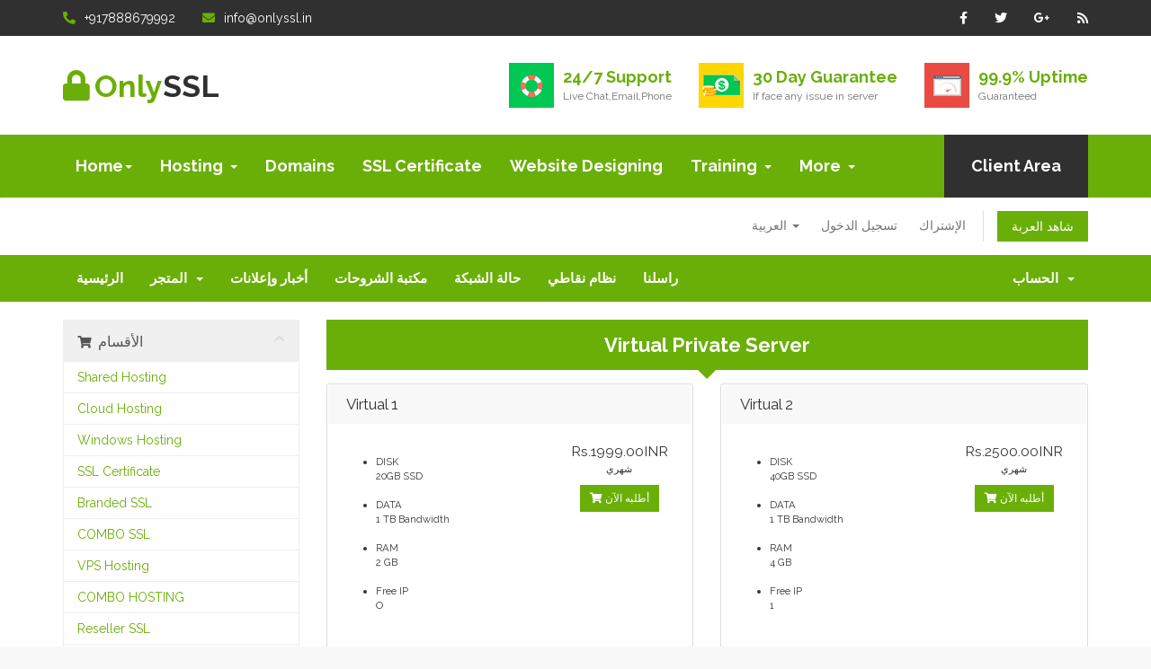

--- FILE ---
content_type: text/html; charset=utf-8
request_url: https://onlyssl.in/whmcs/index.php?rp=%2Fstore%2Fvps-hosting&language=arabic
body_size: 9603
content:
<!DOCTYPE html>
<html lang="en">
<head>
    <meta charset="utf-8" />
    <meta http-equiv="X-UA-Compatible" content="IE=edge">
    <meta name="viewport" content="width=device-width, initial-scale=1">
    <title>عربة التسوق - ONLY SSL</title>

    <!-- Styling -->
<link href="//fonts.googleapis.com/css?family=Open+Sans:300,400,600|Raleway:400,700" rel="stylesheet">
<link href="/whmcs/templates/EcoHostingV1/css/all.min.css?v=18b03e" rel="stylesheet">
<link href="/whmcs/assets/css/fontawesome-all.min.css" rel="stylesheet">

<!-- EcoHosting Styling -->
<link rel="stylesheet" href="/whmcs/templates/EcoHostingV1/css/ecohosting-style.css">
<link rel="stylesheet" href="/whmcs/templates/EcoHostingV1/css/ecohosting-style-responsive.css">
<link rel="stylesheet" href="/whmcs/templates/EcoHostingV1/css/colors/theme-color-1.css" id="theme_color">


<!-- Custom Styling -->
<link rel="stylesheet" href="/whmcs/templates/EcoHostingV1/css/custom.css">

<!-- HTML5 Shim and Respond.js IE8 support of HTML5 elements and media queries -->
<!-- WARNING: Respond.js doesn't work if you view the page via file:// -->
<!--[if lt IE 9]>
  <script src="https://oss.maxcdn.com/libs/html5shiv/3.7.0/html5shiv.js"></script>
  <script src="https://oss.maxcdn.com/libs/respond.js/1.4.2/respond.min.js"></script>
<![endif]-->

<script type="text/javascript">
    var csrfToken = '1204f147ec8238cf828b238144aab93242bce901',
        markdownGuide = 'دليل تخفيض السعر',
        locale = 'en',
        saved = 'تم الحفظ',
        saving = 'حفظ تلقائي',
        whmcsBaseUrl = "/whmcs",
        requiredText = 'مطلوب',
        recaptchaSiteKey = "";
</script>
<script src="/whmcs/templates/EcoHostingV1/js/scripts.min.js?v=18b03e"></script>


    

</head>
<body data-phone-cc-input="1">



<!-- Preloader Start -->
<div id="preloader">
	<div class="preloader--spinners">
		<div class="preloader--spinner preloader--spinner-1"></div>
		<div class="preloader--spinner preloader--spinner-2"></div>
	</div>
</div>
<!-- Preloader End -->

<!-- Menu Area Start -->
<div id="menu">
    <!-- Menu Topbar Start -->
    <div class="menu--topbar">
        <div class="container">
            <!-- Menu Topbar Contact Start -->
            <div class="menu-topbar--contact">
                <ul class="nav navbar-nav">
                    <li><a href="tel:+917888679992"><i class="fa fa-phone"></i>+917888679992</a></li>
                    <li><a href="mailto:info@onlyssl.in"><i class="fa fa-envelope"></i>info@onlyssl.in</a></li>
                </ul>
            </div>
            <!-- Menu Topbar Contact End -->
            <!-- Menu Topbar Social Start -->
            <ul class="menu-topbar--social nav navbar-nav navbar-right">
                <li><a href="https://www.facebook.com/onlyssl/"><i class="fab fa-facebook-f"></i></a></li>
                <li><a href="https://twitter.com/abhishe95593206"><i class="fab fa-twitter"></i></a></li>
                <li><a href="https://www.linkedin.com/in/onlyssl/"><i class="fab fa-google-plus-g"></i></a></li>
                <li><a href="https://www.instagram.com/onlyssl.in/"><i class="fa fa-rss"></i></a></li>
            </ul>
            <!-- Menu Topbar Social End -->
        </div>
    </div>
    <!-- Menu Topbar End -->
	
    <!-- Primary Menu Start -->
    <nav id="primaryMenu" class="navbar primary-menu-two">
        <div class="container">
            <!-- Logo Start -->
            <div class="primary--logo">
                <h1><a href="https://onlyssl.in"><span><i class="fa fa-lock"></i>Only</span>SSL</a></h1>
            </div>
            <!-- Logo End -->
            <div class="primary--info clearfix">
                <div class="primary--info-item">
                    <div class="primary--icon">
                        <img src="/whmcs/templates/EcoHostingV1/img/top-bar-icons/01.png" alt="" class="img-responsive">
                    </div>
                    <div class="primary--content">
                        <p class="count">24/7 Support</p>
                        <p>Live Chat,Email,Phone</p>
                    </div>
                </div>
                <div class="primary--info-item">
                    <div class="primary--icon">
                        <img src="/whmcs/templates/EcoHostingV1/img/top-bar-icons/02.png" alt="" class="img-responsive">
                    </div>
                    <div class="primary--content">
                        <p class="count">30 Day Guarantee</p>
                        <p>If face any issue in server</p>
                    </div>
                </div>
                <div class="primary--info-item">
                    <div class="primary--icon">
                        <img src="/whmcs/templates/EcoHostingV1/img/top-bar-icons/03.png" alt="" class="img-responsive">
                    </div>
                    <div class="primary--content">
                        <p class="count">99.9% Uptime</p>
                        <p>Guaranteed</p>
                    </div>
                </div>
            </div>
        </div>
    </nav>
    <!-- Primary Menu End -->

    <!-- Secondary Menu Start -->
        <nav id="secondaryMenu" class="navbar">
            <div class="container">
                <div class="navbar-header">
                    <button type="button" class="navbar-toggle collapsed" data-toggle="collapse" data-target="#secondaryNavbar" aria-expanded="false" aria-controls="secondaryNavbar">
                        <span class="sr-only">Toggle navigation</span>
                        <span class="icon-bar"></span>
                        <span class="icon-bar"></span>
                        <span class="icon-bar"></span>
                    </button>
                    <div class="login-btn hidden-lg hidden-md hidden-sm">
                        <a href="https://onlyssl.in/whmcs/clientarea.php" class="btn">Client Area</a>
                    </div>
                </div>
                <!-- Secondary Menu Links Start -->
                <div id="secondaryNavbar" class="reset-padding navbar-collapse collapse">
                    <ul class="secondary-menu-links nav navbar-nav">
                        <li class="">
                            <a href="https://onlyssl.in" data-toggle=>Home<span class="caret"></span></a>
                            <ul class="dropdown-menu">
                                
                            </ul>
                        </li>
                        <li class="dropdown">
                            <a href="#" data-toggle="dropdown">Hosting<span class="caret"></span></a>
                            <ul class="dropdown-menu">
                                <li><a href="https://onlyssl.in/shared-hosting">Shared Hosting</a></li>
                                <li><a href="https://onlyssl.in/reseller-hosting.html">Reseller Hosting</a></li>
                                <li><a href="https://onlyssl.in/vps-hosting.html">VPS Hosting</a></li>
                                <li><a href="https://onlyssl.in/Cloud-hosting.html">Cloud Hosting</a></li>
                                <li><a href="https://onlyssl.in/Windows-hosting.html">Windows Hosting</a></li>
                            </ul>
                        </li>
                        <li><a href="https://onlyssl.in/domains.html">Domains</a></li>
                        <li><a href="https://onlyssl.in/ssl.html">SSL Certificate</a></li>
                        <li><a href="https://onlyssl.in/website-designing-services-Punjab.html">Website Designing</a></li>
                        <li class="dropdown">
                            <a href="#" data-toggle="dropdown">Training<span class="caret"></span></a>
                            <ul class="dropdown-menu">
                                <li><a href="https://onlyssleducation.com">Learn Web Designing #NoCoding</a></li>
                                <li><a href="https://www.youtube.com/channel/UCqjUM5Ngpg0DM0WBvVRl5Pw">Videos</a></li>
                            </ul>
                        </li>
                        <li class="dropdown">
                            
                            <ul class="dropdown-menu">
                                
                            </ul>
                        </li>
                        <li class="dropdown">
                            <a href="#" data-toggle="dropdown">More<span class="caret"></span></a>
                            <ul class="dropdown-menu">
                                <li><a href="https://onlyssl.in/faq.html">FAQ</a></li>
                                <li><a href="https://onlyssl.in/about.html">About</a></li>
                                <li><a href="https://onlyssl.in/login.html">Login</a></li>
                                <li><a href="https://onlyssl.in/contact.html">Contact</a></li>
                            </ul>
                        </li>
                        <li class="dropdown">
                            
                            <ul class="dropdown-menu">
                                
                            </ul>
                        </li>
                    </ul>
                    <ul class="secondary-menu-links nav navbar-nav navbar-right hidden-xs">
                        <li><a href="https://onlyssl.in/whmcs/clientarea.php" class="btn">Client Area</a></li>
                    </ul>
                </div>
                <!-- Secondary Menu Links End -->
            </div>
        </nav>
            <!-- Secondary Menu Links End -->
        </div>
    </nav>
    <!-- Secondary Menu End -->
</div>
<!-- Menu Area End -->

<section id="header" class="HeaderAdjust">
    <div class="container">
		<ul class="top-nav">
							<li>
					<a href="#" class="choose-language" data-toggle="popover" id="languageChooser">
						العربية
						<b class="caret"></b>
					</a>
					<div id="languageChooserContent" class="hidden">
						<ul>
															<li>
									<a href="/whmcs/index.php?rp=%2Fstore%2Fvps-hosting&language=arabic">العربية</a>
								</li>
															<li>
									<a href="/whmcs/index.php?rp=%2Fstore%2Fvps-hosting&language=azerbaijani">Azerbaijani</a>
								</li>
															<li>
									<a href="/whmcs/index.php?rp=%2Fstore%2Fvps-hosting&language=catalan">Català</a>
								</li>
															<li>
									<a href="/whmcs/index.php?rp=%2Fstore%2Fvps-hosting&language=chinese">中文</a>
								</li>
															<li>
									<a href="/whmcs/index.php?rp=%2Fstore%2Fvps-hosting&language=croatian">Hrvatski</a>
								</li>
															<li>
									<a href="/whmcs/index.php?rp=%2Fstore%2Fvps-hosting&language=czech">Čeština</a>
								</li>
															<li>
									<a href="/whmcs/index.php?rp=%2Fstore%2Fvps-hosting&language=danish">Dansk</a>
								</li>
															<li>
									<a href="/whmcs/index.php?rp=%2Fstore%2Fvps-hosting&language=dutch">Nederlands</a>
								</li>
															<li>
									<a href="/whmcs/index.php?rp=%2Fstore%2Fvps-hosting&language=english">English</a>
								</li>
															<li>
									<a href="/whmcs/index.php?rp=%2Fstore%2Fvps-hosting&language=estonian">Estonian</a>
								</li>
															<li>
									<a href="/whmcs/index.php?rp=%2Fstore%2Fvps-hosting&language=farsi">Persian</a>
								</li>
															<li>
									<a href="/whmcs/index.php?rp=%2Fstore%2Fvps-hosting&language=french">Français</a>
								</li>
															<li>
									<a href="/whmcs/index.php?rp=%2Fstore%2Fvps-hosting&language=german">Deutsch</a>
								</li>
															<li>
									<a href="/whmcs/index.php?rp=%2Fstore%2Fvps-hosting&language=hebrew">עברית</a>
								</li>
															<li>
									<a href="/whmcs/index.php?rp=%2Fstore%2Fvps-hosting&language=hungarian">Magyar</a>
								</li>
															<li>
									<a href="/whmcs/index.php?rp=%2Fstore%2Fvps-hosting&language=italian">Italiano</a>
								</li>
															<li>
									<a href="/whmcs/index.php?rp=%2Fstore%2Fvps-hosting&language=macedonian">Macedonian</a>
								</li>
															<li>
									<a href="/whmcs/index.php?rp=%2Fstore%2Fvps-hosting&language=norwegian">Norwegian</a>
								</li>
															<li>
									<a href="/whmcs/index.php?rp=%2Fstore%2Fvps-hosting&language=portuguese-br">Português</a>
								</li>
															<li>
									<a href="/whmcs/index.php?rp=%2Fstore%2Fvps-hosting&language=portuguese-pt">Português</a>
								</li>
															<li>
									<a href="/whmcs/index.php?rp=%2Fstore%2Fvps-hosting&language=romanian">Română</a>
								</li>
															<li>
									<a href="/whmcs/index.php?rp=%2Fstore%2Fvps-hosting&language=russian">Русский</a>
								</li>
															<li>
									<a href="/whmcs/index.php?rp=%2Fstore%2Fvps-hosting&language=spanish">Español</a>
								</li>
															<li>
									<a href="/whmcs/index.php?rp=%2Fstore%2Fvps-hosting&language=swedish">Svenska</a>
								</li>
															<li>
									<a href="/whmcs/index.php?rp=%2Fstore%2Fvps-hosting&language=turkish">Türkçe</a>
								</li>
															<li>
									<a href="/whmcs/index.php?rp=%2Fstore%2Fvps-hosting&language=ukranian">Українська</a>
								</li>
													</ul>
					</div>
				</li>
										<li>
					<a href="/whmcs/clientarea.php">تسجيل الدخول</a>
				</li>
									<li>
						<a href="/whmcs/register.php">الإشتراك</a>
					</li>
								<li class="primary-action">
					<a href="/whmcs/cart.php?a=view" class="btn">
						شاهد العربة
					</a>
				</li>
								</ul>
    </div>
</section>

<section id="main-menu">

    <nav id="nav" class="navbar navbar-default navbar-main" role="navigation">
        <div class="container">
            <!-- Brand and toggle get grouped for better mobile display -->
            <div class="navbar-header">
                <button type="button" class="navbar-toggle" data-toggle="collapse" data-target="#primary-nav">
                    <span class="sr-only">Toggle navigation</span>
                    <span class="icon-bar"></span>
                    <span class="icon-bar"></span>
                    <span class="icon-bar"></span>
                </button>
            </div>

            <!-- Collect the nav links, forms, and other content for toggling -->
            <div class="collapse navbar-collapse" id="primary-nav">

                <ul class="nav navbar-nav">

                        <li menuItemName="Home" class="" id="Primary_Navbar-Home">
        <a href="/whmcs/index.php">
                        الرئيسية
                                </a>
            </li>
    <li menuItemName="Store" class="dropdown" id="Primary_Navbar-Store">
        <a class="dropdown-toggle" data-toggle="dropdown" href="#">
                        المتجر
                        &nbsp;<b class="caret"></b>        </a>
                    <ul class="dropdown-menu">
                            <li menuItemName="Browse Products Services" id="Primary_Navbar-Store-Browse_Products_Services">
                    <a href="/whmcs/index.php?rp=/store">
                                                تصفح الكل
                                            </a>
                </li>
                            <li menuItemName="Shop Divider 1" class="nav-divider" id="Primary_Navbar-Store-Shop_Divider_1">
                    <a href="">
                                                -----
                                            </a>
                </li>
                            <li menuItemName="Shared Hosting" id="Primary_Navbar-Store-Shared_Hosting">
                    <a href="/whmcs/index.php?rp=/store/shared-hosting">
                                                Shared Hosting
                                            </a>
                </li>
                            <li menuItemName="Cloud Hosting" id="Primary_Navbar-Store-Cloud_Hosting">
                    <a href="/whmcs/index.php?rp=/store/cloud-hosting">
                                                Cloud Hosting
                                            </a>
                </li>
                            <li menuItemName="Windows Hosting" id="Primary_Navbar-Store-Windows_Hosting">
                    <a href="/whmcs/index.php?rp=/store/windows-hosting">
                                                Windows Hosting
                                            </a>
                </li>
                            <li menuItemName="SSL Certificate" id="Primary_Navbar-Store-SSL_Certificate">
                    <a href="/whmcs/index.php?rp=/store/ssl-certificate">
                                                SSL Certificate
                                            </a>
                </li>
                            <li menuItemName="Branded SSL" id="Primary_Navbar-Store-Branded_SSL">
                    <a href="/whmcs/index.php?rp=/store/branded-ssl">
                                                Branded SSL
                                            </a>
                </li>
                            <li menuItemName="COMBO SSL" id="Primary_Navbar-Store-COMBO_SSL">
                    <a href="/whmcs/index.php?rp=/store/combo-ssl">
                                                COMBO SSL
                                            </a>
                </li>
                            <li menuItemName="VPS Hosting " id="Primary_Navbar-Store-VPS_Hosting_">
                    <a href="/whmcs/index.php?rp=/store/vps-hosting">
                                                VPS Hosting 
                                            </a>
                </li>
                            <li menuItemName="COMBO HOSTING" id="Primary_Navbar-Store-COMBO_HOSTING">
                    <a href="/whmcs/index.php?rp=/store/combo-hosting">
                                                COMBO HOSTING
                                            </a>
                </li>
                            <li menuItemName="Reseller SSL" id="Primary_Navbar-Store-Reseller_SSL">
                    <a href="/whmcs/index.php?rp=/store/reseller-ssl">
                                                Reseller SSL
                                            </a>
                </li>
                            <li menuItemName="Website Plans" id="Primary_Navbar-Store-Website_Plans">
                    <a href="/whmcs/index.php?rp=/store/website-plans">
                                                Website Plans
                                            </a>
                </li>
                            <li menuItemName="Reseller Hosting" id="Primary_Navbar-Store-Reseller_Hosting">
                    <a href="/whmcs/index.php?rp=/store/reseller-hosting">
                                                Reseller Hosting
                                            </a>
                </li>
                            <li menuItemName="OnlySSL Education" id="Primary_Navbar-Store-OnlySSL_Education">
                    <a href="/whmcs/index.php?rp=/store/onlyssl-education">
                                                OnlySSL Education
                                            </a>
                </li>
                            <li menuItemName="Digital Business Card" id="Primary_Navbar-Store-Digital_Business_Card">
                    <a href="/whmcs/index.php?rp=/store/digital-business-card">
                                                Digital Business Card
                                            </a>
                </li>
                            <li menuItemName="domains" id="Primary_Navbar-Store-domains">
                    <a href="/whmcs/index.php?rp=/store/domains">
                                                domains
                                            </a>
                </li>
                            <li menuItemName="Cup Of Coffee" id="Primary_Navbar-Store-Cup_Of_Coffee">
                    <a href="/whmcs/index.php?rp=/store/cup-of-coffee">
                                                Cup Of Coffee
                                            </a>
                </li>
                            <li menuItemName="ovipanelWHMCS" id="Primary_Navbar-Store-ovipanelWHMCS">
                    <a href="/whmcs/index.php?rp=/store/ovipanelwhmcs">
                                                ovipanelWHMCS
                                            </a>
                </li>
                            <li menuItemName="RAM" id="Primary_Navbar-Store-RAM">
                    <a href="/whmcs/index.php?rp=/store/ram">
                                                RAM
                                            </a>
                </li>
                            <li menuItemName="Social Media Marketing " id="Primary_Navbar-Store-Social_Media_Marketing_">
                    <a href="/whmcs/index.php?rp=/store/social-media-marketing">
                                                Social Media Marketing 
                                            </a>
                </li>
                            <li menuItemName="Search Engine Optimization (SEO)" id="Primary_Navbar-Store-Search_Engine_Optimization_(SEO)">
                    <a href="/whmcs/index.php?rp=/store/search-engine-optimization-seo">
                                                Search Engine Optimization (SEO)
                                            </a>
                </li>
                            <li menuItemName="App Development" id="Primary_Navbar-Store-App_Development">
                    <a href="/whmcs/index.php?rp=/store/app-development">
                                                App Development
                                            </a>
                </li>
                            <li menuItemName="Business Emails" id="Primary_Navbar-Store-Business_Emails">
                    <a href="/whmcs/index.php?rp=/store/business-emails">
                                                Business Emails
                                            </a>
                </li>
                            <li menuItemName="weebly" id="Primary_Navbar-Store-weebly">
                    <a href="/whmcs/index.php?rp=/store/website-builder">
                                                منشئ مواقع الويب
                                            </a>
                </li>
                            <li menuItemName="threesixtymonitoring" id="Primary_Navbar-Store-threesixtymonitoring">
                    <a href="/whmcs/index.php?rp=/store/360monitoring">
                                                Site & Server Monitoring
                                            </a>
                </li>
                            <li menuItemName="symantec" id="Primary_Navbar-Store-symantec">
                    <a href="/whmcs/index.php?rp=/store/ssl-certificates">
                                                شهادات SSL
                                            </a>
                </li>
                            <li menuItemName="nordvpn" id="Primary_Navbar-Store-nordvpn">
                    <a href="/whmcs/index.php?rp=/store/nordvpn">
                                                VPN
                                            </a>
                </li>
                            <li menuItemName="Shop Divider 2" class="nav-divider" id="Primary_Navbar-Store-Shop_Divider_2">
                    <a href="">
                                                -----
                                            </a>
                </li>
                            <li menuItemName="Register a New Domain" id="Primary_Navbar-Store-Register_a_New_Domain">
                    <a href="/whmcs/cart.php?a=add&domain=register">
                                                تسجيل نطاق جديد
                                            </a>
                </li>
                            <li menuItemName="Transfer a Domain to Us" id="Primary_Navbar-Store-Transfer_a_Domain_to_Us">
                    <a href="/whmcs/cart.php?a=add&domain=transfer">
                                                نقل نطاق إلينا
                                            </a>
                </li>
                        </ul>
            </li>
    <li menuItemName="Announcements" class="" id="Primary_Navbar-Announcements">
        <a href="/whmcs/index.php?rp=/announcements">
                        أخبار وإعلانات
                                </a>
            </li>
    <li menuItemName="Knowledgebase" class="" id="Primary_Navbar-Knowledgebase">
        <a href="/whmcs/index.php?rp=/knowledgebase">
                        مكتبة الشروحات
                                </a>
            </li>
    <li menuItemName="Network Status" class="" id="Primary_Navbar-Network_Status">
        <a href="/whmcs/serverstatus.php">
                        حالة الشبكة
                                </a>
            </li>
    <li menuItemName="Affiliates" class="" id="Primary_Navbar-Affiliates">
        <a href="/whmcs/affiliates.php">
                        نظام نقاطي
                                </a>
            </li>
    <li menuItemName="Contact Us" class="" id="Primary_Navbar-Contact_Us">
        <a href="/whmcs/contact.php">
                        راسلنا
                                </a>
            </li>

                </ul>

                <ul class="nav navbar-nav navbar-right">

                        <li menuItemName="Account" class="dropdown" id="Secondary_Navbar-Account">
        <a class="dropdown-toggle" data-toggle="dropdown" href="#">
                        الحساب
                        &nbsp;<b class="caret"></b>        </a>
                    <ul class="dropdown-menu">
                            <li menuItemName="Login" id="Secondary_Navbar-Account-Login">
                    <a href="/whmcs/clientarea.php">
                                                تسجيل الدخول
                                            </a>
                </li>
                            <li menuItemName="Register" id="Secondary_Navbar-Account-Register">
                    <a href="/whmcs/register.php">
                                                الإشتراك
                                            </a>
                </li>
                            <li menuItemName="Divider" class="nav-divider" id="Secondary_Navbar-Account-Divider">
                    <a href="">
                                                -----
                                            </a>
                </li>
                            <li menuItemName="Forgot Password?" id="Secondary_Navbar-Account-Forgot_Password?">
                    <a href="/whmcs/index.php?rp=/password/reset">
                                                فقدت بيانات الدخول ؟
                                            </a>
                </li>
                        </ul>
            </li>

                </ul>

            </div><!-- /.navbar-collapse -->
        </div>
    </nav>

</section>



<section id="main-body">
    <div class="container">
        <div class="row">

                <!-- Container for main page display content -->
        <div class="col-xs-12 main-content">
            

<link rel="stylesheet" type="text/css" href="/whmcs/templates/orderforms/standard_cart/css/all.min.css?v=18b03e" />
<script type="text/javascript" src="/whmcs/templates/orderforms/standard_cart/js/scripts.min.js?v=18b03e"></script>
<div id="order-standard_cart">
    <div class="row">
        <div class="cart-sidebar sidebar">
                <div menuItemName="Categories" class="panel card card-sidebar mb-3 panel-sidebar">
        <div class="panel-heading card-header">
            <h3 class="panel-title">
                                    <i class="fas fa-shopping-cart"></i>&nbsp;
                
                الأقسام

                
                <i class="fas fa-chevron-up card-minimise panel-minimise pull-right float-right"></i>
            </h3>
        </div>

        
                    <div class="list-group collapsable-card-body">
                                                            <a menuItemName="Shared Hosting" href="/whmcs/index.php?rp=/store/shared-hosting" class="list-group-item list-group-item-action" id="Secondary_Sidebar-Categories-Shared_Hosting">
                            
                            Shared Hosting

                                                    </a>
                                                                                <a menuItemName="Cloud Hosting" href="/whmcs/index.php?rp=/store/cloud-hosting" class="list-group-item list-group-item-action" id="Secondary_Sidebar-Categories-Cloud_Hosting">
                            
                            Cloud Hosting

                                                    </a>
                                                                                <a menuItemName="Windows Hosting" href="/whmcs/index.php?rp=/store/windows-hosting" class="list-group-item list-group-item-action" id="Secondary_Sidebar-Categories-Windows_Hosting">
                            
                            Windows Hosting

                                                    </a>
                                                                                <a menuItemName="SSL Certificate" href="/whmcs/index.php?rp=/store/ssl-certificate" class="list-group-item list-group-item-action" id="Secondary_Sidebar-Categories-SSL_Certificate">
                            
                            SSL Certificate

                                                    </a>
                                                                                <a menuItemName="Branded SSL" href="/whmcs/index.php?rp=/store/branded-ssl" class="list-group-item list-group-item-action" id="Secondary_Sidebar-Categories-Branded_SSL">
                            
                            Branded SSL

                                                    </a>
                                                                                <a menuItemName="COMBO SSL" href="/whmcs/index.php?rp=/store/combo-ssl" class="list-group-item list-group-item-action" id="Secondary_Sidebar-Categories-COMBO_SSL">
                            
                            COMBO SSL

                                                    </a>
                                                                                <a menuItemName="VPS Hosting " href="/whmcs/index.php?rp=/store/vps-hosting" class="list-group-item list-group-item-action" id="Secondary_Sidebar-Categories-VPS_Hosting_">
                            
                            VPS Hosting 

                                                    </a>
                                                                                <a menuItemName="COMBO HOSTING" href="/whmcs/index.php?rp=/store/combo-hosting" class="list-group-item list-group-item-action" id="Secondary_Sidebar-Categories-COMBO_HOSTING">
                            
                            COMBO HOSTING

                                                    </a>
                                                                                <a menuItemName="Reseller SSL" href="/whmcs/index.php?rp=/store/reseller-ssl" class="list-group-item list-group-item-action" id="Secondary_Sidebar-Categories-Reseller_SSL">
                            
                            Reseller SSL

                                                    </a>
                                                                                <a menuItemName="Website Plans" href="/whmcs/index.php?rp=/store/website-plans" class="list-group-item list-group-item-action" id="Secondary_Sidebar-Categories-Website_Plans">
                            
                            Website Plans

                                                    </a>
                                                                                <a menuItemName="Reseller Hosting" href="/whmcs/index.php?rp=/store/reseller-hosting" class="list-group-item list-group-item-action" id="Secondary_Sidebar-Categories-Reseller_Hosting">
                            
                            Reseller Hosting

                                                    </a>
                                                                                <a menuItemName="OnlySSL Education" href="/whmcs/index.php?rp=/store/onlyssl-education" class="list-group-item list-group-item-action" id="Secondary_Sidebar-Categories-OnlySSL_Education">
                            
                            OnlySSL Education

                                                    </a>
                                                                                <a menuItemName="Digital Business Card" href="/whmcs/index.php?rp=/store/digital-business-card" class="list-group-item list-group-item-action" id="Secondary_Sidebar-Categories-Digital_Business_Card">
                            
                            Digital Business Card

                                                    </a>
                                                                                <a menuItemName="domains" href="/whmcs/index.php?rp=/store/domains" class="list-group-item list-group-item-action" id="Secondary_Sidebar-Categories-domains">
                            
                            domains

                                                    </a>
                                                                                <a menuItemName="Cup Of Coffee" href="/whmcs/index.php?rp=/store/cup-of-coffee" class="list-group-item list-group-item-action" id="Secondary_Sidebar-Categories-Cup_Of_Coffee">
                            
                            Cup Of Coffee

                                                    </a>
                                                                                <a menuItemName="ovipanelWHMCS" href="/whmcs/index.php?rp=/store/ovipanelwhmcs" class="list-group-item list-group-item-action" id="Secondary_Sidebar-Categories-ovipanelWHMCS">
                            
                            ovipanelWHMCS

                                                    </a>
                                                                                <a menuItemName="RAM" href="/whmcs/index.php?rp=/store/ram" class="list-group-item list-group-item-action" id="Secondary_Sidebar-Categories-RAM">
                            
                            RAM

                                                    </a>
                                                                                <a menuItemName="Social Media Marketing " href="/whmcs/index.php?rp=/store/social-media-marketing" class="list-group-item list-group-item-action" id="Secondary_Sidebar-Categories-Social_Media_Marketing_">
                            
                            Social Media Marketing 

                                                    </a>
                                                                                <a menuItemName="Search Engine Optimization (SEO)" href="/whmcs/index.php?rp=/store/search-engine-optimization-seo" class="list-group-item list-group-item-action" id="Secondary_Sidebar-Categories-Search_Engine_Optimization_(SEO)">
                            
                            Search Engine Optimization (SEO)

                                                    </a>
                                                                                <a menuItemName="App Development" href="/whmcs/index.php?rp=/store/app-development" class="list-group-item list-group-item-action" id="Secondary_Sidebar-Categories-App_Development">
                            
                            App Development

                                                    </a>
                                                                                <a menuItemName="Business Emails" href="/whmcs/index.php?rp=/store/business-emails" class="list-group-item list-group-item-action" id="Secondary_Sidebar-Categories-Business_Emails">
                            
                            Business Emails

                                                    </a>
                                                                                <a menuItemName="weebly" href="/whmcs/index.php?rp=/store/website-builder" class="list-group-item list-group-item-action" id="Secondary_Sidebar-Categories-weebly">
                            
                            منشئ مواقع الويب

                                                    </a>
                                                                                <a menuItemName="threesixtymonitoring" href="/whmcs/index.php?rp=/store/360monitoring" class="list-group-item list-group-item-action" id="Secondary_Sidebar-Categories-threesixtymonitoring">
                            
                            Site & Server Monitoring

                                                    </a>
                                                                                <a menuItemName="symantec" href="/whmcs/index.php?rp=/store/ssl-certificates" class="list-group-item list-group-item-action" id="Secondary_Sidebar-Categories-symantec">
                            
                            شهادات SSL

                                                    </a>
                                                                                <a menuItemName="nordvpn" href="/whmcs/index.php?rp=/store/nordvpn" class="list-group-item list-group-item-action" id="Secondary_Sidebar-Categories-nordvpn">
                            
                            VPN

                                                    </a>
                                                </div>
        
            </div>

        <div menuItemName="Actions" class="panel card card-sidebar mb-3 panel-sidebar">
        <div class="panel-heading card-header">
            <h3 class="panel-title">
                                    <i class="fas fa-plus"></i>&nbsp;
                
                الإجراءات

                
                <i class="fas fa-chevron-up card-minimise panel-minimise pull-right float-right"></i>
            </h3>
        </div>

        
                    <div class="list-group collapsable-card-body">
                                                            <a menuItemName="Domain Registration" href="/whmcs/cart.php?a=add&domain=register" class="list-group-item list-group-item-action" id="Secondary_Sidebar-Actions-Domain_Registration">
                                                            <i class="fas fa-globe fa-fw"></i>&nbsp;
                            
                            تسجيل نطاق جديد

                                                    </a>
                                                                                <a menuItemName="Domain Transfer" href="/whmcs/cart.php?a=add&domain=transfer" class="list-group-item list-group-item-action" id="Secondary_Sidebar-Actions-Domain_Transfer">
                                                            <i class="fas fa-share fa-fw"></i>&nbsp;
                            
                            نقل النطاق

                                                    </a>
                                                                                <a menuItemName="View Cart" href="/whmcs/cart.php?a=view" class="list-group-item list-group-item-action" id="Secondary_Sidebar-Actions-View_Cart">
                                                            <i class="fas fa-shopping-cart fa-fw"></i>&nbsp;
                            
                            شاهد العربة

                                                    </a>
                                                </div>
        
            </div>

        <div menuItemName="Choose Currency" class="panel card card-sidebar mb-3 panel-sidebar">
        <div class="panel-heading card-header">
            <h3 class="panel-title">
                                    <i class="fas fa-plus"></i>&nbsp;
                
                اختر العملة

                
                <i class="fas fa-chevron-up card-minimise panel-minimise pull-right float-right"></i>
            </h3>
        </div>

                    <div class="panel-body card-body collapsable-card-body">
                <form method="post" action="/whmcs/index.php?rp=/store/vps-hosting">
<input type="hidden" name="token" value="1204f147ec8238cf828b238144aab93242bce901" />
    <select name="currency" onchange="submit()" class="form-control"><option value="1" selected>INR</option><option value="2">USD</option>    </select>
</form>
            </div>
        
        
            </div>

            </div>
        <div class="cart-body">

            <div class="header-lined">
                <h1 class="font-size-36">
                                            Virtual Private Server
                                    </h1>
                            </div>
            
            <div class="sidebar-collapsed">

            <div class="panel card panel-default">
                <div class="m-0 panel-heading card-header">
        <h3 class="panel-title">
                            <i class="fas fa-shopping-cart"></i>&nbsp;
            
            الأقسام

                    </h3>
    </div>

    <div class="panel-body card-body">
        <form role="form">
            <select class="form-control custom-select" onchange="selectChangeNavigate(this)">
                                                    <option menuItemName="Shared Hosting" value="/whmcs/index.php?rp=/store/shared-hosting" class="list-group-item" >
                        Shared Hosting

                                            </option>
                                                        <option menuItemName="Cloud Hosting" value="/whmcs/index.php?rp=/store/cloud-hosting" class="list-group-item" >
                        Cloud Hosting

                                            </option>
                                                        <option menuItemName="Windows Hosting" value="/whmcs/index.php?rp=/store/windows-hosting" class="list-group-item" >
                        Windows Hosting

                                            </option>
                                                        <option menuItemName="SSL Certificate" value="/whmcs/index.php?rp=/store/ssl-certificate" class="list-group-item" >
                        SSL Certificate

                                            </option>
                                                        <option menuItemName="Branded SSL" value="/whmcs/index.php?rp=/store/branded-ssl" class="list-group-item" >
                        Branded SSL

                                            </option>
                                                        <option menuItemName="COMBO SSL" value="/whmcs/index.php?rp=/store/combo-ssl" class="list-group-item" >
                        COMBO SSL

                                            </option>
                                                        <option menuItemName="VPS Hosting " value="/whmcs/index.php?rp=/store/vps-hosting" class="list-group-item" >
                        VPS Hosting 

                                            </option>
                                                        <option menuItemName="COMBO HOSTING" value="/whmcs/index.php?rp=/store/combo-hosting" class="list-group-item" >
                        COMBO HOSTING

                                            </option>
                                                        <option menuItemName="Reseller SSL" value="/whmcs/index.php?rp=/store/reseller-ssl" class="list-group-item" >
                        Reseller SSL

                                            </option>
                                                        <option menuItemName="Website Plans" value="/whmcs/index.php?rp=/store/website-plans" class="list-group-item" >
                        Website Plans

                                            </option>
                                                        <option menuItemName="Reseller Hosting" value="/whmcs/index.php?rp=/store/reseller-hosting" class="list-group-item" >
                        Reseller Hosting

                                            </option>
                                                        <option menuItemName="OnlySSL Education" value="/whmcs/index.php?rp=/store/onlyssl-education" class="list-group-item" >
                        OnlySSL Education

                                            </option>
                                                        <option menuItemName="Digital Business Card" value="/whmcs/index.php?rp=/store/digital-business-card" class="list-group-item" >
                        Digital Business Card

                                            </option>
                                                        <option menuItemName="domains" value="/whmcs/index.php?rp=/store/domains" class="list-group-item" >
                        domains

                                            </option>
                                                        <option menuItemName="Cup Of Coffee" value="/whmcs/index.php?rp=/store/cup-of-coffee" class="list-group-item" >
                        Cup Of Coffee

                                            </option>
                                                        <option menuItemName="ovipanelWHMCS" value="/whmcs/index.php?rp=/store/ovipanelwhmcs" class="list-group-item" >
                        ovipanelWHMCS

                                            </option>
                                                        <option menuItemName="RAM" value="/whmcs/index.php?rp=/store/ram" class="list-group-item" >
                        RAM

                                            </option>
                                                        <option menuItemName="Social Media Marketing " value="/whmcs/index.php?rp=/store/social-media-marketing" class="list-group-item" >
                        Social Media Marketing 

                                            </option>
                                                        <option menuItemName="Search Engine Optimization (SEO)" value="/whmcs/index.php?rp=/store/search-engine-optimization-seo" class="list-group-item" >
                        Search Engine Optimization (SEO)

                                            </option>
                                                        <option menuItemName="App Development" value="/whmcs/index.php?rp=/store/app-development" class="list-group-item" >
                        App Development

                                            </option>
                                                        <option menuItemName="Business Emails" value="/whmcs/index.php?rp=/store/business-emails" class="list-group-item" >
                        Business Emails

                                            </option>
                                                        <option menuItemName="weebly" value="/whmcs/index.php?rp=/store/website-builder" class="list-group-item" >
                        منشئ مواقع الويب

                                            </option>
                                                        <option menuItemName="threesixtymonitoring" value="/whmcs/index.php?rp=/store/360monitoring" class="list-group-item" >
                        Site & Server Monitoring

                                            </option>
                                                        <option menuItemName="symantec" value="/whmcs/index.php?rp=/store/ssl-certificates" class="list-group-item" >
                        شهادات SSL

                                            </option>
                                                        <option menuItemName="nordvpn" value="/whmcs/index.php?rp=/store/nordvpn" class="list-group-item" >
                        VPN

                                            </option>
                                                                        <option value="" class="list-group-item" selected=""selected>- اختيار قسم آخر -</option>
                            </select>
        </form>
    </div>

            </div>
            <div class="panel card panel-default">
                <div class="m-0 panel-heading card-header">
        <h3 class="panel-title">
                            <i class="fas fa-plus"></i>&nbsp;
            
            الإجراءات

                    </h3>
    </div>

    <div class="panel-body card-body">
        <form role="form">
            <select class="form-control custom-select" onchange="selectChangeNavigate(this)">
                                                    <option menuItemName="Domain Registration" value="/whmcs/cart.php?a=add&domain=register" class="list-group-item" >
                        تسجيل نطاق جديد

                                            </option>
                                                        <option menuItemName="Domain Transfer" value="/whmcs/cart.php?a=add&domain=transfer" class="list-group-item" >
                        نقل النطاق

                                            </option>
                                                        <option menuItemName="View Cart" value="/whmcs/cart.php?a=view" class="list-group-item" >
                        شاهد العربة

                                            </option>
                                                                        <option value="" class="list-group-item" selected=""selected>- اختيار قسم آخر -</option>
                            </select>
        </form>
    </div>

            </div>
            <div class="panel card panel-default">
                <div class="m-0 panel-heading card-header">
        <h3 class="panel-title">
                            <i class="fas fa-plus"></i>&nbsp;
            
            اختر العملة

                    </h3>
    </div>

    <div class="panel-body card-body">
        <form role="form">
            <select class="form-control custom-select" onchange="selectChangeNavigate(this)">
                                                                    <option value="" class="list-group-item" selected=""selected>- اختيار قسم آخر -</option>
                            </select>
        </form>
    </div>

            </div>
    
            <div class="pull-right form-inline float-right">
            <form method="post" action="/whmcs/cart.php?gid=11">
<input type="hidden" name="token" value="1204f147ec8238cf828b238144aab93242bce901" />
                <select name="currency" onchange="submit()" class="form-control">
                    <option value="">اختر العملة</option>
                                            <option value="1" selected>INR</option>
                                            <option value="2">USD</option>
                                    </select>
            </form>
        </div>
    
</div>

            <div class="products" id="products">
                <div class="row row-eq-height">
                                                                <div class="col-md-6">
                        <div class="product clearfix" id="product29">
                            <header>
                                <span id="product29-name">Virtual 1</span>
                                                            </header>
                            <div class="product-desc">
                                                                    <p id="product29-description">
                                        <ul class="list-info"><br />
              <li><i class="icon-drives"></i> <span class="c-purple">DISK</span><br> <span>20GB SSD </span></li><br />
              <li><i class="icon-speed"></i> <span class="c-purple">DATA</span><br> <span>1 TB Bandwidth</span></li><br />
              <li><i class="icon-emailopen"></i> <span class="c-purple">RAM</span><br> <span>2 GB</span></li><br />
              <li><i class="icon-domains"></i> <span class="c-purple">Free IP</span><br> <span>O</span></li><br />
            </ul><br />

                                    </p>
                                                                <ul>
                                                                    </ul>
                            </div>
                            <footer>
                                <div class="product-pricing" id="product29-price">
                                                                                                                    <span class="price">Rs.1999.00INR</span>
                                        <br />
                                                                                    شهري
                                                                                <br>
                                                                                                            </div>
                                <a href="/whmcs/index.php?rp=/store/vps-hosting/virtual-1" class="btn btn-success btn-sm btn-order-now" id="product29-order-button">
                                    <i class="fas fa-shopping-cart"></i>
                                    أطلبه الآن
                                </a>
                            </footer>
                        </div>
                    </div>
                                                                                    <div class="col-md-6">
                        <div class="product clearfix" id="product30">
                            <header>
                                <span id="product30-name">Virtual 2</span>
                                                            </header>
                            <div class="product-desc">
                                                                    <p id="product30-description">
                                        <ul class="list-info"><br />
              <li><i class="icon-drives"></i> <span class="c-white">DISK</span><br> <span>40GB SSD </span></li><br />
              <li><i class="icon-speed"></i> <span class="c-white">DATA</span><br> <span>1 TB Bandwidth </span></li><br />
              <li><i class="icon-emailopen"></i> <span class="c-white">RAM</span><br> <span>4 GB</span></li><br />
              <li><i class="icon-domains"></i> <span class="c-white">Free IP</span><br> <span>1</span></li><br />
            </ul><br />

                                    </p>
                                                                <ul>
                                                                    </ul>
                            </div>
                            <footer>
                                <div class="product-pricing" id="product30-price">
                                                                                                                    <span class="price">Rs.2500.00INR</span>
                                        <br />
                                                                                    شهري
                                                                                <br>
                                                                                                            </div>
                                <a href="/whmcs/index.php?rp=/store/vps-hosting/virtual-2" class="btn btn-success btn-sm btn-order-now" id="product30-order-button">
                                    <i class="fas fa-shopping-cart"></i>
                                    أطلبه الآن
                                </a>
                            </footer>
                        </div>
                    </div>
                                    </div>
                <div class="row row-eq-height">
                                                                                    <div class="col-md-6">
                        <div class="product clearfix" id="product31">
                            <header>
                                <span id="product31-name">Virtual 3</span>
                                                            </header>
                            <div class="product-desc">
                                                                    <p id="product31-description">
                                        <ul class="list-info"><br />
              <li><i class="icon-drives"></i> <span class="c-purple">DISK</span><br> <span>80GB SSD </span></li><br />
              <li><i class="icon-speed"></i> <span class="c-purple">DATA</span><br> <span>2 TB Bandwidth</span></li><br />
              <li><i class="icon-emailopen"></i> <span class="c-purple">RAM</span><br> <span>6 GB</span></li><br />
              <li><i class="icon-domains"></i> <span class="c-purple">Free IP</span><br> <span>1</span></li><br />
            </ul><br />

                                    </p>
                                                                <ul>
                                                                    </ul>
                            </div>
                            <footer>
                                <div class="product-pricing" id="product31-price">
                                                                                                                    <span class="price">Rs.4599.00INR</span>
                                        <br />
                                                                                    شهري
                                                                                <br>
                                                                                                            </div>
                                <a href="/whmcs/index.php?rp=/store/vps-hosting/virtual-3" class="btn btn-success btn-sm btn-order-now" id="product31-order-button">
                                    <i class="fas fa-shopping-cart"></i>
                                    أطلبه الآن
                                </a>
                            </footer>
                        </div>
                    </div>
                                                                                    <div class="col-md-6">
                        <div class="product clearfix" id="product32">
                            <header>
                                <span id="product32-name">Virtual 4</span>
                                                            </header>
                            <div class="product-desc">
                                                                    <p id="product32-description">
                                        <ul class="list-info"><br />
              <li><i class="icon-drives"></i> <span class="c-purple">DISK</span><br> <span>120GB SSD </span></li><br />
              <li><i class="icon-speed"></i> <span class="c-purple">DATA</span><br> <span>2 TB Bandwidth</span></li><br />
              <li><i class="icon-emailopen"></i> <span class="c-purple">RAM</span><br> <span>8 GB</span></li><br />
              <li><i class="icon-domains"></i> <span class="c-purple">Free IP</span><br> <span>1</span></li><br />
            </ul><br />

                                    </p>
                                                                <ul>
                                                                    </ul>
                            </div>
                            <footer>
                                <div class="product-pricing" id="product32-price">
                                                                                                                    <span class="price">Rs.5999.00INR</span>
                                        <br />
                                                                                    شهري
                                                                                <br>
                                                                                                            </div>
                                <a href="/whmcs/index.php?rp=/store/vps-hosting/virtual-4" class="btn btn-success btn-sm btn-order-now" id="product32-order-button">
                                    <i class="fas fa-shopping-cart"></i>
                                    أطلبه الآن
                                </a>
                            </footer>
                        </div>
                    </div>
                                    </div>
                <div class="row row-eq-height">
                                                        </div>
            </div>
        </div>
    </div>
</div>

<div class="modal fade" id="recommendationsModal" tabindex="-1" role="dialog">
    <div class="modal-dialog" role="document">
        <div class="modal-content">
            <div class="modal-header">
                <h4 class="float-left pull-left">
                                            Added to Cart
                                    </h4>
                <button type="button" class="close" data-dismiss="modal" aria-label="Close"><span aria-hidden="true">&times;</span></button>
                <div class="clearfix"></div>
            </div>
            <div class="modal-body">
                <div class="product-recommendations-container">
    <div class="product-recommendations">
                    <p>Based on this product, we recommend:</p>
                    </div>
</div>
            </div>
            <div class="modal-footer">
                <a class="btn btn-primary" href="#" id="btnContinueRecommendationsModal" data-dismiss="modal" role="button">
                    <span class="w-hidden hidden"><i class="fas fa-spinner fa-spin"></i>&nbsp;</span>الاستمرار
                </a>
            </div>
        </div>
    </div>
    <div class="product-recommendation clonable w-hidden hidden">
        <div class="header">
            <div class="cta">
                <div class="price">
                    <span class="w-hidden hidden">مجاناً</span>
                    <span class="breakdown-price"></span>
                    <span class="setup-fee"><small>&nbsp;رسوم إعداد</small></span>
                </div>
                <button type="button" class="btn btn-sm btn-add">
                    <span class="text">أضف للعربة</span>
                    <span class="arrow"><i class="fas fa-chevron-right"></i></span>
                </button>
            </div>
            <div class="expander">
                <i class="fas fa-chevron-right rotate" data-toggle="tooltip" data-placement="right" title="Click to learn more."></i>
            </div>
            <div class="content">
                <div class="headline truncate"></div>
                <div class="tagline truncate">
                    A description (tagline) is not available for this product.
                </div>
            </div>
        </div>
        <div class="body clearfix"><p></p></div>
    </div>
</div>


                </div><!-- /.main-content -->
                            <div class="clearfix"></div>
        </div>
    </div>
</section>
    
<!-- Footer Area Start -->
<div id="footer">
    <div class="container">
        <div class="row">
            <!-- Footer About Widget Start -->
            <div class="col-md-6 footer-widget">
                <div class="footer-about">
                    <!-- Footer Title Start -->
                    <h4>About Us</h4>
                    <!-- Footer Title End -->
                    <p>OnlySSL Web Hosting & Domains is a growing web hosting company based in the India. We have many years experience in providing web hosting services to a wide range of customers present in across around a world. We are reliable about providing you best customer support which the clients desire for. You don't have to face any of the issue regarding our services as it will be flexible to use. We also provide the designing facility so clients can design the website which they desire or want.</p>
                    <a href="about.html" class="btn btn-custom-reverse">Read More</a>
                </div>
            </div>
            <!-- Footer About Widget End -->
            <!-- Footer Subscribe Widget Start -->
            <div class="col-md-3 col-sm-6 footer-widget">
                <!-- Footer Title Start -->
                <h4>Subscribe</h4>
                <!-- Footer Title End -->
                <!-- Subscribe Form Start -->
                <form action="http://themelooks.us12.list-manage.com/subscribe/post?u=50e1e21235cbd751ab4c1ebaa&amp;id=ac81d988e4" method="post" name="mc-embedded-subscribe-form" target="_blank" id="subscribeForm" novalidate="novalidate">
<input type="hidden" name="token" value="1204f147ec8238cf828b238144aab93242bce901" />
                    <input type="text" name="MERGE1" placeholder="Enter your full name" class="input-box mb">
                    <input type="text" name="EMAIL" placeholder="Enter your email address" class="input-box">
                    <input type="submit" value="Subscribe" class="submit-button">
                </form>
                <!-- Subscribe Form End -->
            </div>
            <!-- Footer Subscribe Widget End -->
            <!-- Footer Widget Start -->
            <div class="col-md-3 col-sm-6 footer-widget">
                <!-- Footer Title Start -->
                <h4>Company</h4>
                <!-- Footer Title End -->
                <ul>
                    <li><a href="https://onlyssl.in/about.html">About Us</a></li>
                    <li><a href="https://onlyssl.in/terms-of-services.html">Terms &amp; Conditions</a></li>
                </ul>
            </div>
            <!-- Footer Widget End -->
        </div>
    </div>
    <div class="contact-info">
        <div class="container">
            <div class="row">
                <!-- Contact Info Item Start -->
                <div class="col-md-3 col-xs-6">
                    <i class="fa fa-headphones"></i>
                    <a href="https://onlyssl.in/contact.html">24/7 Customer Support</a>
                </div>
                <!-- Contact Info Item End -->
                <!-- Contact Info Item Start -->
                <div class="col-md-3 col-xs-6">
                    <i class="fa fa-envelope"></i>
                    <a href="#">info@onlyssl.in</a>
                </div>
                <!-- Contact Info Item End -->
                <!-- Contact Info Item Start -->
                <div class="col-md-3 col-xs-6">
                    <i class="fa fa-comments"></i>                    
                    <a href="https://tawk.to/chat/5cdb19742846b90c57ae7dbd/default">Click Here To Live Chat</a>
                </div>
                <!-- Contact Info Item End -->
                <!-- Contact Info Item Start -->
                <div class="col-md-3 col-xs-6">
                    <i class="fa fa-phone"></i>
                    <a href="#">+917888679992</a>
                </div>
                <!-- Contact Info Item End -->
            </div>
        </div>
    </div>
</div>
<!-- Footer Area End -->

<!-- Copyright Area Start -->
<div id="copyright">
    <div class="container">
        <!-- Copyright Text Start -->
        <p class="left">Copyright 2015 © OnlySSL. All Rights Reserved.</p>
        <!-- Copyright Text End -->
        <p class="right">We Accept: <img src="/whmcs/templates/EcoHostingV1/img/payment-methods.png" alt=""></p>
    </div>
</div>
<!-- Copyright Area End -->
    
<!-- Back To Top Button Start -->
<div id="backToTop">
    <a href="#top"><i class="fa fa-angle-up"></i></a>
</div>
<!-- Back To Top Button Start -->

<!-- EcoHosting Scripts -->
<script src="/whmcs/templates/EcoHostingV1/js/jquery.validate.min.js"></script>
<script src="/whmcs/templates/EcoHostingV1/js/main.js"></script>

<div class="modal system-modal fade" id="modalAjax" tabindex="-1" role="dialog" aria-hidden="true">
    <div class="modal-dialog">
        <div class="modal-content panel-primary">
            <div class="modal-header panel-heading">
                <button type="button" class="close" data-dismiss="modal">
                    <span aria-hidden="true">&times;</span>
                    <span class="sr-only">Close</span>
                </button>
                <h4 class="modal-title"></h4>
            </div>
            <div class="modal-body panel-body">
                إستيراد البيانات ...
            </div>
            <div class="modal-footer panel-footer">
                <div class="pull-left loader">
                    <i class="fas fa-circle-notch fa-spin"></i>
                    إستيراد البيانات ...
                </div>
                <button type="button" class="btn btn-default" data-dismiss="modal">
                    Close
                </button>
                <button type="button" class="btn btn-primary modal-submit">
                    Submit
                </button>
            </div>
        </div>
    </div>
</div>

<form action="#" id="frmGeneratePassword" class="form-horizontal">
    <div class="modal fade" id="modalGeneratePassword">
        <div class="modal-dialog">
            <div class="modal-content panel-primary">
                <div class="modal-header panel-heading">
                    <button type="button" class="close" data-dismiss="modal" aria-label="Close"><span aria-hidden="true">&times;</span></button>
                    <h4 class="modal-title">
                        Generate Password
                    </h4>
                </div>
                <div class="modal-body">
                    <div class="alert alert-danger hidden" id="generatePwLengthError">
                        Please enter a number between 8 and 64 for the password length
                    </div>
                    <div class="form-group">
                        <label for="generatePwLength" class="col-sm-4 control-label">Password Length</label>
                        <div class="col-sm-8">
                            <input type="number" min="8" value="12" step="1" class="form-control input-inline input-inline-100" id="inputGeneratePasswordLength">
                        </div>
                    </div>
                    <div class="form-group">
                        <label for="generatePwOutput" class="col-sm-4 control-label">Generated Password</label>
                        <div class="col-sm-8">
                            <input type="text" class="form-control" id="inputGeneratePasswordOutput">
                        </div>
                    </div>
                    <div class="row">
                        <div class="col-sm-8 col-sm-offset-4">
                            <button type="submit" class="btn btn-default btn-sm">
                                <i class="fa fa-plus fa-fw"></i>
                                Generate new password
                            </button>
                            <button type="button" class="btn btn-default btn-sm copy-to-clipboard" data-clipboard-target="#inputGeneratePasswordOutput">
                                <img src="assets/img/clippy.svg" alt="Copy to clipboard" width="15">
                                Copy
                            </button>
                        </div>
                    </div>
                </div>
                <div class="modal-footer">
                    <button type="button" class="btn btn-default" data-dismiss="modal">
                        Close
                    </button>
                    <button type="button" class="btn btn-primary" id="btnGeneratePasswordInsert" data-clipboard-target="#inputGeneratePasswordOutput">
                        Copy to clipboard and Insert
                    </button>
                </div>
            </div>
        </div>
    </div>
</form>


    <!--Start of Tawk.to Script-->
<script type="text/javascript">
var Tawk_API=Tawk_API||{}, Tawk_LoadStart=new Date();
(function(){
var s1=document.createElement("script"),s0=document.getElementsByTagName("script")[0];
s1.async=true;
s1.src='https://embed.tawk.to/5cdb19742846b90c57ae7dbd/default';
s1.charset='UTF-8';
s1.setAttribute('crossorigin','*');
s0.parentNode.insertBefore(s1,s0);
})();
</script>
<!--End of Tawk.to Script-->

</body>
</html>


--- FILE ---
content_type: text/css
request_url: https://onlyssl.in/whmcs/templates/EcoHostingV1/css/ecohosting-style.css
body_size: 11560
content:
/*

[Main Stylesheet]

Project: EcoHosting - Responsive HTML5 Hosting and WHMCS Template
Version: 2.9
Author : themelooks.com

[Table of contents]

1. GENERAL STYLES
    1.1. SECTION TITLE
    1.2. CUSTOM BUTTON
    1.3. BACK TO TOP BUTTON
    1.4. PRELOADER
	1.5. FORM CONTROLS
	1.6. ALERT
	1.7. TILES
	1.8. DATATABLES
	1.9. BREADCRUMB

2. MENU AREA
    2.1. MENU TOPBAR
    2.2. PRIMARY MENU
    2.3. SECONDARY MENU

3. CERTIFICATE AREA

4. DOMAIN SEARCH AREA

5. SINGLE FEATURES AREA

6. FEATURES AREA

7. VPS PRICING AREA
    7.1. VPS Slider

8. SERVICES AREA

9. TESTIMONIAL AREA

10. PRICING AREA

11. BLOG AREA

12. BRANDS AREA

13. DATACENTER LOCATIONS AREA

14. FOOTER AREA

15. COPYRGIHT AREA

16. GENERAL PAGE STYLES
    - 16.1. PAGE TITLE

17. SHARED HOSTING PAGE

18. DOMAINS PAGE
    18.1. DOMAIN BANNER CONTENT

19. DEDICATED PAGE

20. ABOUT PAGE
    20.1. ABOUT DESCRIPTION
    20.2. COUNTER
    20.3. TEAM
    20.4. HISTORY

21. CONTACT PAGE
    21.1. CONTACT FORM
    21.2. MAP
    21.3. CONTACT SOCIAL LINKS

22. FAQ PAGE

23. AFFILIATE PAGE

24. DATACENTER PAGE

25. BLOG PAGE

26. BLOG DETAILS PAGE

27. 404 PAGE

28. HELPER CLASSES
    28.1. RESET-GUTTER
    28.2. RESET-MARGIN
    28.3. RESET-PADDING
    28.4. VERTICAL-CENTERING

29. WHMCS STYLES
	##. ORDER FORM STYLES: HEADING
	##. ORDER FORM STYLES: BUTTONS
	##. DOMAIN PRICING
	##. LANDING PAGE: PRICING
	##. LANDING PAGE: FAQ
	##. PANEL SIDEBAR: LIST GROUP
	##. ORDER PAGE: DOMAIN SELECTION OPTIONS
	##. ORDER PAGE: SUMMARY
	##. ORDER PAGE: VIEW CART ITEMS
	##. DATATABLES
	##. BRANDING

*/

/*------------------------------------*\
    1. GENERAL STYLES
\*------------------------------------*/
html,
body {
    height: 100%;
}
body {
    font-size: 14px;
    font-family: 'Raleway', sans-serif;
    font-weight: 400;
}
a, a:link, a:visited, a:hover, a:active {
    color: #fff;
    text-decoration: none;
    outline: 0;
}

.btn:active,
.btn.active {
	box-shadow: none;
}

.btn.active.focus,
.btn.active:focus,
.btn.focus,
.btn:active.focus,
.btn:active:focus,
.btn:focus {
	outline: 0;
}

.fa-phone:before {
    display: block;
    -webkit-transform: rotateY(180deg);
    transform: rotateY(180deg);
}

/* 1.1. SECTION TITLE */
.section-title h2 {
    position: relative;
    margin-top: -5px;
    margin-bottom: 80px;
    font-size: 36px;
    line-height: 40px;
    font-weight: 700;
    text-align: center;
    text-transform: capitalize;
}
.section-title h2:before {
    content: " ";
    position: absolute;
    bottom: -15px;
    left: 50%;
    width: 50px;
    height: 2px;
    background-color: #6aaf08;
    -webkit-transform: translateX(-50%);
            transform: translateX(-50%);
}
.section-title.text-left h2 {
    text-align: left;
}
.section-title.text-left h2:before {
    left: 0;
    -webkit-transform: translateX(0);
            transform: translateX(0);
}

/* 1.2. CUSTOM BUTTON */
a.btn {
    font-weight: 400;
}
a.btn-custom {
    background-color: #2e3138;
    border-radius: 0;
    -webkit-transition: background-color .25s;
            transition: background-color .25s;
    text-transform: uppercase;
}
a.btn-custom.btn-lg {
    padding: 12px 20px;
    font-size: 16px;
}
a.btn-custom:hover,
a.btn-custom:focus {
    color: #fff;
    background-color: #3575d3;
    box-shadow: none;
}
.btn-custom-reverse,
a.btn-custom-reverse {
    background-color: #6aaf08;
    border-radius: 0;
    -webkit-transition: background-color .25s;
            transition: background-color .25s;
    text-transform: capitalize;
}
.btn-custom-reverse:hover,
a.btn-custom-reverse:hover,
a.btn-custom-reverse:focus {
    color: #fff;
    background-color: #2e3138;
    box-shadow: none;
}
.btn-custom-reverse.btn-lg,
a.btn-custom-reverse.btn-lg {
    padding: 12px 20px;
    font-size: 16px;
}

/* 1.3. BACK TO TOP BUTTON */
#backToTop {
    position: fixed;
    right: 30px;
    bottom: 45px;
    z-index: 999;
    opacity: 0;
    -ms-filter: "progid:DXImageTransform.Microsoft.Alpha(Opacity=0)";
    filter: alpha(opacity=0);
    -webkit-transition: opacity .25s ease-in-out;
            transition: opacity .25s ease-in-out;
}
#backToTop.show {
    opacity: 1;
    -ms-filter: "progid:DXImageTransform.Microsoft.Alpha(Opacity=100)";
    filter: alpha(opacity=100);
}
#backToTop a {
    display: block;
    min-width: 45px;
    padding: 6px 0;
    color: #fff;
    background-color: #6aaf08;
    font-size: 24px;
    line-height: 28px;
    text-align: center;
}

/* 1.4. PRELOADER */
#preloader {
    position: fixed;
    top: 0;
    left: 0;
    width: 100%;
    height: 100%;
    background-color: #6aaf08;
    z-index: 9999999999;
}
.preloader--spinners {
    position: absolute;
    top: 50%;
    left: 50%;
    width: 40px;
    height: 40px;
    margin-top: -20px;
    margin-left: -20px;
    -webkit-animation: preloaderRotate 2.0s infinite linear;
            animation: preloaderRotate 2.0s infinite linear;
}
.preloader--spinner,
.preloader--spinner {
    width: 60%;
    height: 60%;
    display: inline-block;
    position: absolute;
    top: 0;
    background-color: #fff;
    border-radius: 100%;
    -webkit-animation: preloaderBounce 2.0s infinite ease-in-out;
            animation: preloaderBounce 2.0s infinite ease-in-out;
}
.preloader--spinner-2 {
    top: auto;
    bottom: 0px;
    -webkit-animation-delay: -1.0s;
            animation-delay: -1.0s;
}

@-webkit-keyframes preloaderRotate { 100% { -webkit-transform: rotate(360deg) }}
@keyframes preloaderRotate { 100% { -webkit-transform: rotate(360deg); transform: rotate(360deg); }}

@-webkit-keyframes preloaderBounce {
  0%, 100% { -webkit-transform: scale(0.0) }
  50% { -webkit-transform: scale(1.0) }
}

@keyframes preloaderBounce {
  0%, 100% { 
    -webkit-transform: scale(0.0);
            transform: scale(0.0);
  } 50% { 
    -webkit-transform: scale(1.0);
            transform: scale(1.0);
  }
}

/* 1.5. FORM CONTROLS */
.form-control {
    border-color: #eee;
    border-radius: 0;
    box-shadow: none;
}

.form-control:focus {
    box-shadow: none;
}

/* 1.6. ALERT */
.alert {
    border-radius: 0;
}

/* 1.7. TILES */
.tiles .tile {
    border-style: solid;
    border-width: 1px 0 1px 1px;
    border-color: #eee;
}

.tiles .tile:last-child {
    border: 1px solid #eee;
}

@media screen and (max-width: 767px) {
	.tiles .tile:nth-child(1),
	.tiles .tile:nth-child(2) {
		border-top: 1px solid #eee;
		border-bottom-width: 0;
	}
	
	.tiles .tile:nth-child(2) {
		border-left: 1px solid #eee;
		border-right: 1px solid #eee;
	}
}

/* 1.8. DATATABLES */
.dataTables_wrapper {
    font-size: 14px;
    line-height: 24px;
}

/* 1.9. BREADCRUMB */
div.header-lined .breadcrumb {
    font-size: 14px;
    line-height: 24px;
}

/*------------------------------------*\
    2. MENU AREA
\*------------------------------------*/
#menu {
    position: absolute;
    top: 0;
    left: 0;
    width: 100%;
    z-index: 5;
}

/* 2.1. MENU TOPBAR */
.menu--topbar {
    background-color: #303030;
}

.menu-topbar--contact > ul {
    margin-left: -15px;
}

.menu-topbar--contact > ul > li > a {
    padding-top: 10px;
    padding-bottom: 10px;
    -webkit-transition: opacity .25s ease;
            transition: opacity .25s ease;
}
.menu-topbar--contact > ul > li > a:hover,
.menu-topbar--contact > ul > li > a:focus {
    background-color: transparent;
    opacity: 0.8;
    -ms-filter: "progid:DXImageTransform.Microsoft.Alpha(Opacity=80)";
    filter: alpha(opacity=80);
}

.menu-topbar--contact > ul > li > a > i.fa {
    margin-right: 10px;
    color: #6aaf08;
}

.menu-topbar--social > li > a {
    padding-top: 10px;
    padding-bottom: 10px;
    -webkit-transition: color .25s ease;
            transition: color .25s ease;
}
.menu-topbar--social > li > a:hover,
.menu-topbar--social > li > a:focus {
    color: #6aaf08;
    background-color: transparent;
}


/* 2.2. PRIMARY MENU */
#primaryMenu {
    margin: 0;
    padding: 30px 0 35px;
    border: none;
    border-radius: 0;
    color: #3575d3;
    background-color: #fff;
    z-index: 1;
}

.primary--logo {
    float: left;
}
.primary--logo h1 {
    margin: 22px 0 0;
    font-size: 34px;
    line-height: 38px;
    font-weight: 700;
}
.primary--logo h1 a {
    color: #303030;
}
.primary--logo h1 a span {
    color: #6aaf08;
}
.primary--logo h1 a span i.fa {
    margin-right: 5px;
}

.primary--info {
    float: right;
}
.primary--info-item {
    float: left;
    margin-left: 30px;
}
.primary--info-item:first-child {
    margin-left: 0;
}
.primary--icon {
    margin-bottom: 10px;
}
.primary--icon img {
    margin: 0 auto;
}

.primary--content {
    color: #737373;
    text-align: center;
}
.primary--content p {
    margin-bottom: 0;
    font-size: 12px;
    line-height: 16px;
}
.primary--content p.count {
    margin-bottom: 0;
    padding-bottom: 2px;
    color: #6aaf08;
    font-size: 18px;
    line-height: 22px;
    font-weight: 700;
}

.primary--btn a {
    float: right;
    display: block;
    padding: 6px 20px;
    color: #fff;
    background-color: #3575d3;
    text-align: center;
    -webkit-transition: background-color .25s ease-in-out;
            transition: background-color .25s ease-in-out;
}
.primary--btn a:hover,
.primary--btn a:focus {
    background-color: #303030;
}

#primaryMenu.primary-menu-two {
    padding: 30px 0;
}
#primaryMenu.primary-menu-two .primary--logo h1 {
    margin: 7px 0 0;
}
#primaryMenu.primary-menu-two .primary--icon {
    display: table-cell;
    vertical-align: middle;
}
#primaryMenu.primary-menu-two .primary--content {
    display: table-cell;
    padding-left: 10px;
    text-align: left;
    vertical-align: middle;
}

/* 2.3. SECONDARY MENU */
#secondaryMenu {
    position: relative;
    margin-bottom: 0;
    background-color: #6aaf08;
    border: none;
    border-radius: 0;
    box-shadow: none;
    z-index: 1;
}
#secondaryMenu.sticky {
    position: fixed;
    top: 0;
    left: 0;
    width: 100%;
    box-shadow: 0 0 4px rgba(0,0,0,.14),0 4px 8px rgba(0,0,0,.28);
}

#secondaryMenu .navbar-toggle {
    border: none;
}
#secondaryMenu .navbar-toggle .icon-bar {
    background-color: #fff;
}
#secondaryMenu a.navbar-brand {
    display: block;
    padding: 10px 0;
    margin-top: 18px;
    margin-left: 0;
    color: #303030;
    font-size: 24px;
    font-weight: 700;
}
#secondaryMenu a.navbar-brand span {
    color: #4584b4;
}

#secondaryMenu .navbar-header .login-btn > .btn {
    color: #fff;
    background-color: #303030;
    border: none;
    border-radius: 0;
    -webkit-transition: color .25s ease, background-color .25s ease-in-out;
            transition: color .25s ease, background-color .25s ease-in-out;
}
#secondaryMenu .navbar-header .login-btn > .btn:hover,
#secondaryMenu .navbar-header .login-btn > .btn:focus {
    color: #303030;
    background-color: #fff;
    box-shadow: none;
    outline: 0;
}

.secondary-menu-links li a {
    margin-right: 3px;
    padding: 24px 14px 21px;
    border-bottom: 3px solid transparent;
    color: #fff;
    font-size: 18px;
    line-height: 22px;
    font-weight: 700;
    -webkit-transition: color .25s ease, background-color .25s ease-in-out, border-color .25s ease;
            transition: color .25s ease, background-color .25s ease-in-out, border-color .25s ease;
}
.secondary-menu-links li:last-child a {
    margin-right: 0;
}
.secondary-menu-links > .dropdown > a > .caret {
    margin-left: 8px;
}
.secondary-menu-links li a .fa {
    display: block;
    margin: 0 auto 3px;
    font-size: 20px;
}
.secondary-menu-links li a:hover,
.secondary-menu-links li a:focus,
.secondary-menu-links .open > a,
.secondary-menu-links .open > a:hover,
.secondary-menu-links .open > a:focus,
.secondary-menu-links li.active > a,
.secondary-menu-links li.active > a:hover {
    background-color: transparent;
    border-color: #fff;
}

.secondary-menu-links > .dropdown:hover > .dropdown-menu {
    display: block;
}
.secondary-menu-links li .dropdown-menu {
    padding: 0;
    background-color: #fff;
    border-style: solid;
    border-width: 3px 0;
    border-color: #fff;
    border-radius: 0;
}
.secondary-menu-links li .dropdown-menu li a {
    margin-right: 0;
    padding: 10px 15px;
    color: #303030;
    font-size: 16px;
    line-height: 20px;
    border: none;
}
.secondary-menu-links > .dropdown > .dropdown-menu > li > a:hover,
.secondary-menu-links > .dropdown > .dropdown-menu > li > a:focus,
.secondary-menu-links > .dropdown > .dropdown-menu > li.active > a,
.secondary-menu-links > .dropdown > .dropdown-menu > li.active > a:hover,
.secondary-menu-links > .dropdown > .dropdown-menu > li.active > a:focus {
    color: #fff;
    background-color: #6aaf08;
}

.secondary-menu-links.navbar-right {
    padding-right: 15px;
}

.secondary-menu-links > li > a.btn {
    padding: 24px 30px;
    color: #fff;
    background-color: #303030;
    border: none;
    border-radius: 0;
    -webkit-transition: color .25s ease, background-color .25s ease-in-out;
            transition: color .25s ease, background-color .25s ease-in-out;
}
.secondary-menu-links > li > a.btn:hover,
.secondary-menu-links > li > a.btn:focus {
    color: #303030;
    background-color: #fff;
    box-shadow: none;
}


/*------------------------------------*\
    3. CERTIFICATE AREA
\*------------------------------------*/
#certificate {
    padding: 60px 0 80px;
    text-align: center;
}
.certificate--img img {
    margin: 20px 20px 0;
}

/*------------------------------------*\
    4. DOMAIN SEARCH AREA
\*------------------------------------*/
#offer {
    position: relative;
    padding: 20px 0 30px;
    background-color: #303030;
}
#offer .left-content p {
    margin: -40px 0 -50px;
    padding: 60px 20px 58px;
    color: #fff;
    background-color: #6aaf08;
    font-size: 30px;
    line-height: 34px;
    font-weight: 900;
}
#offer .left-content p span {
    display: block;
    font-size: 18px;
    line-height: 22px;
    font-weight: 300;
}

#domainSearchForm .form-control {
    width: 100%;
    border: none;
}
#domainSearchForm input[type="text"].form-control {
    font-size: 18px;
    height: 55px;
    padding: 5px 15px;
    border-radius: 0;
}
#domainSearchForm .select-box {
    position: relative;
    background-color: #fff;
    z-index: 0;
}
#domainSearchForm .select-box:before {
    content: " ";
    position: absolute;
    top: 26px;
    right: 15px;
    width: 0;
    height: 0;
    border-left: 5px solid transparent;
    border-right: 5px solid transparent;
    border-top: 6px solid #303030;
    z-index: -1;
}
#domainSearchForm select.form-control {
    font-size: 18px;
    height: 55px;
    padding: 5px 15px;
    background-color: transparent;
    border-left: 1px solid #e9e9e9;
    border-radius: 0;
    box-shadow: none;
    line-height: 51px;
    -webkit-appearance: none;
       -moz-appearance: none;
}
#domainSearchForm select.form-control option {
    border-right: 2px solid #999;
}
#domainSearchForm button[type="submit"] {
    position: relative;
    background-color: #6aaf08;
    border: 0;
    border-radius: 0;
    color: #fff;
    cursor: pointer;
    float: left;
    font-size: 16px;
    line-height: 20px;
    font-weight: 700;
    height: 55px;
    padding: 8px 6px 6px;
    text-transform: uppercase;
    width: 100%;
    -webkit-transition: background-color .25s;
            transition: background-color .25s;
    z-index: 0;
}
#domainSearchForm button[type="submit"]:focus,
#domainSearchForm button[type="submit"]:hover {
    background-color: #acacac;
    box-shadow: none;
    outline: 0;
}

#offer .right-content {
    padding: 20px 15px 10px;
}
#offer .right-content .domain-ext > div {
    padding: 0 10px;
}
#offer .right-content .extension {
    display: block;
    color: #fff;
    font-weight: 500;
    border-right: 1px solid #fff;
}
#offer .right-content .domain-ext > div:last-child .extension {
    border: none;
}
#offer .right-content .extension span {
    display: block;
    padding-bottom: 5px;
}
#offer .right-content .extension span.name {
    font-size: 22px;
    line-height: 26px;
    padding-top: 4px;
    padding-bottom: 0;
}

.domain--offer {
    position: absolute;
    top: -102px;
    right: 0;
    padding: 10px;
    color: #fff;
    background-color: #6aaf08;
    font-weight: 500;
    text-transform: uppercase;
}
.domain--offer:before {
    content: " ";
    position: absolute;
    bottom: -15px;
    left: 0;
    right: 0;
    width: 0;
    height: 0;
    margin: 0 auto;
    border-style: solid;
    border-width: 15px 15px 0 15px;
    border-color: #6aaf08 transparent transparent transparent;
}
.domain--offer span {
    display: block;
    padding: 10px 15px;
    border: 1px dashed #fff;
}

/*------------------------------------*\
    5. SINGLE FEATURES AREA
\*------------------------------------*/
.single-feature {
    padding: 80px 0;
}
.single-feature > .container > .row {
    display: table;
}
.single-feature > .container > .row > div {
    display: table-cell;
    vertical-align: middle;
    float: none;
}

.single-feature--image img.img-responsive {
    margin: 0 auto;
}

.single-feature--content h2 {
    margin: 0 0 15px;
    font-weight: 700;
}
.single-feature--content p {
    color: #737373;
}
.single-feature--content .btn {
    margin-top: 10px;
    padding: 12px 20px;
    border-radius: 0;
    font-size: 16px;
    line-height: 20px;
}

.single-feature.single-feature-1 {
    color: #303030;
    background-color: #f8f8f8;
    background-position: center;
}

.single-feature-1 .single-feature--content .btn:hover,
.single-feature-1 .single-feature--content .btn:focus {
    color: #303030;
    background-color: #fff;
}

/*------------------------------------*\
    6. FEATURES AREA
\*------------------------------------*/
#features {
    padding: 80px 0;
}
#features hr {
    margin: 30px 0;
}
.feature-item {
    padding: 20px;
    -webkit-transition: box-shadow .25s;
            transition: box-shadow .25s;
}
.feature-item.text-center .feature-item-icon img {
    margin: 0 auto;
}

.feature-item-content {
    margin-top: 15px;
}
.feature-item-content p {
    margin-bottom: 0;
}
.feature-item-content h4 {
    font-weight: 700;
    margin: 15px 0;
}
.feature-item-content a.btn {
    margin-top: 20px;
    padding: 10px 15px;
    font-size: 12px;
}

/*------------------------------------*\
    7. VPS PRICING AREA
\*------------------------------------*/
#vpsPricing {
    padding: 80px 0;
    background-size: cover;
    background-position: center;
    background-repeat: no-repeat;
    position: relative;
    z-index: 0;
}
#vpsPricing:before {
    content: " ";
    position: absolute;
    top: 0;
    left: 0;
    width: 100%;
    height: 100%;
    background-color: rgba(48, 48, 48, 0.8);
    z-index: -1;
}
#vpsPricing .section-title h2 {
    color: #fff;
}

/* 7.1. VPS Slider */
.vps-pricing--slider-holder {
    position: relative;
    padding: 40px 60px;
    background-color: rgba(255,255,255,.9);
    border-radius: 4px;
}

.vps-pricing--slider-holder .pips {
    position: absolute;
    left: 60px;
    right: 60px;
    height: 10px;
    overflow: hidden;
}
.vps-pricing--slider-holder .pip {
    position: absolute;
    top: 2px;
    left: 0;
    width: 5px;
    height: 5px;
    background-color: #fff;
    border-radius: 50%;
    z-index: 2;
}
.vps-pricing--slider-holder .pip:first-child {
    margin-left: -5px;
}

.vps-pricing--slider {
    height: 10px;
    background-color: #303030;
    border: none;
    border-radius: 20px;
    cursor: pointer;
}
.vps-pricing--slider .ui-slider-range {
    background-color: #303030;
    border-radius: 20px;
}
.vps-pricing--slider .ui-slider-handle {
    left: 33.3333%;
    top: -9px;
    width: auto;
    height: auto;
    margin-left: -7px;
    background-color: transparent;
    border: none;
    outline: 0;
    cursor: pointer;
}
.vps-pricing--slider .ui-slider-handle:before,
.vps-pricing--slider .ui-slider-handle:after {
    content: " ";
    position: absolute;
    left: -1px;
    width: 0;
    height: 0;
    border-style: solid;
}
.vps-pricing--slider .ui-slider-handle:before {
    top: -15px;
    border-width: 10px 10px 0 10px;
    border-color: #6aaf08 transparent transparent transparent;
}
.vps-pricing--slider .ui-slider-handle:after {
    top: 59px;
    border-width: 0 10px 10px 10px;
    border-color: transparent transparent rgba(255,255,255,.9) transparent;
}
.vps-pricing--slider .ui-slider-handle i.fa {
    position: relative;
    color: #6aaf08;
    font-size: 36px;
    line-height: 40px;
    z-index: 0;
}
.fa-map-marker:after {
    content: " ";
    position: absolute;
    top: 8px;
    left: 4px;
    width: 11px;
    height: 11px;
    background-color: #fff;
    z-index: -1;
}
.vps-pricing--slider .ui-slider-handle em {
    display: block;
    position: absolute;
    top: -48px;
    left: 50%;
    -webkit-transform: translateX(-50%);
            transform: translateX(-50%);
    width: 80px;
    padding: 6px 0;
    color: #fff;
    background-color: #6aaf08;
    border-radius: 4px;
    font-style: normal;
    text-align: center;
}

.vps-pricing--features {
    margin-top: 10px;
    background-color: rgba(255,255,255,.9);
    border-radius: 4px;
}
.vps-pricing--feature {
    padding-top: 15px;
    padding-bottom: 15px;
    color: #303030;
    border-right: 1px solid #e9e9e9;
}
.vps-pricing--features > .row > div:nth-last-child(2) {
    border-right: none;
}
.vps-pricing--feature i.fa {
    display: block;
    float: left;
    height: 100%;
    margin-left: 18px;
    color: #3575d3;
    font-size: 40px;
    line-height: 48px;
}
.vps-pricing--feature-img {
    float: left;
    width: 45px;
    margin-left: 18px;
}
.vps-pricing--feature-name,
.vps-pricing--feature-value {
    display: block;
    margin-left: 75px;
}
.vps-pricing--feature-name {
    margin-top: 4px;
    font-weight: 700;
}

.vps-pricing--action-btn {
    margin-top: 14px;
    text-align: right;
}
.vps-pricing--action-btn .btn {
    margin-right: 20px;
    color: #fff;
}
.vps-pricing--action-btn .btn:hover,
.vps-pricing--action-btn .btn:focus {
    box-shadow: none;
    outline: 0;
}

/*------------------------------------*\
    8. SERVICES AREA
\*------------------------------------*/
#services {
    padding: 100px 0 60px;
    overflow: hidden;
}
#services .even {
    margin: 60px 0;
    padding: 60px 0;
    background-color: #f0f0f0;
}
#services .container > .row {
    display: table;
}
#services .container > .row > div {
    display: table-cell;
    vertical-align: middle;
    float: none;
}
#services .service-item-img img {
    width: 100%;
}
.service-item-content h2 {
    margin: 0;
    font-weight: 700;
    color: #01ABEF;
}
.service-item-content h2 span {
    display: block;
    font-size: 22px;
    text-indent: 1px;
    font-weight: 500;
    color: #2e3138;
}
.service-item-content > p {
    margin-top: 30px;
    margin-bottom: 30px;
}
.service-item-content .price {
    overflow: hidden;
    margin-top: 25px;
}
.service-item-content .price p {
    margin: 0;
    text-transform: uppercase;
    font-weight: 500;
    font-size: 14px;
    float: left;
}
.service-item-content .price p span {
    display: block;
    font-size: 30px;
    font-weight: 700;
    line-height: 34px;
    margin: 0;
}
.service-item-content .price p span em {
    font-size: 15px;
    font-weight: 300;
    font-style: normal;
    vertical-align: top;
}
.service-item-content .price a.btn {
    margin-left: 30px;
}
#services .container > .row:hover .price a.btn {
    background-color: #01ABEF;
}
#services .container > .row:hover .service-item-content i.fa-check {
    color: #01ABEF;
}

/*------------------------------------*\
    9. TESTIMONIAL AREA
\*------------------------------------*/
#testimonial {
    padding: 80px 15px;
    background-size: cover;
    background-position: center;
    background-repeat: no-repeat;
    position: relative;
    z-index: 0;
}
#testimonial:before {
    content: " ";
    position: absolute;
    top: 0;
    left: 0;
    width: 100%;
    height: 100%;
    background-color: rgba(48, 48, 48, 0.8);
    z-index: -1;
}
#testimonial.no-bg:before {
    display: none;
}
#testimonial .section-title h2 {
    color: #fff;
}
.testimonial-item {
    max-width: 750px;
    margin: 0 auto;
}
.recommender-comment p {
    color: #fff;
    text-align: center;
    font-size: 15px;
    line-height: 1.9;
    font-weight: 400;
}
#testimonial.no-bg .recommender-comment p {
    color: #2e3138;
}
.recommender-info {
    color: #fff;
    font-size: 15px;
    font-style: italic;
    font-weight: 700;
    text-align: center;
    margin-top: 180px;
}
#testimonial.no-bg .recommender-info {
    color: #2e3138;
}
.testimonial-slider .owl-controls {
    text-align: center;
    margin-top: -150px;
    margin-bottom: 90px;
}
.testimonial-slider .owl-page {
    position: relative;
    width: 60px;
    height: 60px;
    padding: 5px;
    border: 1px solid #fff;
    display: inline-block;
    margin: 40px 2px 0;
    opacity: .5;
    -ms-filter: "progid:DXImageTransform.Microsoft.Alpha(Opacity=50)";
    filter: alpha(opacity=50);
    -webkit-transition-property: margin, opacity, height, width;
            transition-property: margin, opacity, height, width;
    -webkit-transition-duration: .4s;
            transition-duration: .4s;
    z-index: 0;
}
#testimonial.no-bg .testimonial-slider .owl-page {
    border-color: #303030;
}
#testimonial.no-bg .testimonial-slider .owl-page.active {
    border-color: #6aaf08;
}
.testimonial-slider .owl-page.active {
    width: 100px;
    height: 100px;
    margin-top: 0px;
    opacity: 1;
    -ms-filter: "progid:DXImageTransform.Microsoft.Alpha(Opacity=100)";
    filter: alpha(opacity=100);
}
.testimonial-slider .owl-page:before {
    content: " ";
    position: absolute;
    top: auto;
    left: 50%;
    width: 10px;
    height: 10px;
    background-color: #fff;
    bottom: -95px;
    -webkit-transform: translateX(-50%);
            transform: translateX(-50%);
    border-radius: 5px;
    -webkit-transition: padding-right .25s;
            transition: padding-right .25s;
}
#testimonial.no-bg .testimonial-slider .owl-page:before {
    background-color: #2e3138;
}
#testimonial.no-bg .testimonial-slider .owl-page.active:before {
    background-color: #6aaf08;
}
.testimonial-slider .owl-page.active:before {
    padding-right: 20px;
    background-color: #6aaf08;
}

/*------------------------------------*\
    10. PRICING AREA
\*------------------------------------*/
#pricing {
    padding: 80px 0;
    background-color: #f0f0f0;
}
.pricing-table-item {
    position: relative;
    background-color: #fff;
    box-shadow: 0 2px 2px 0 rgba(0,0,0,.14);
    -webkit-transition: box-shadow .25s ease-in-out;
            transition: box-shadow .25s ease-in-out;
}
.pricing-table-item:hover,
.pricing-table-item.popular {
    box-shadow: 0 16px 24px 2px rgba(0,0,0,.14),0 6px 30px 5px rgba(0,0,0,.12),0 8px 10px -5px rgba(0,0,0,.2);
    z-index: 1;
}
.pt-head {
    padding: 15px 0 0;
    border-top: 5px solid #6aaf08;
    text-align: center;
}
.pt-head .popular-indicator {
    position: absolute;
    top: 0;
    right: 20px;
    padding: 15px 10px 10px;
    color: #fff;
    background-color: #6aaf08;
    font-size: 18px;
    line-height: 22px;
}
.pt-head .caption {
    color: #333;
    margin-bottom: 0;
    text-align: center;
    font-size: 14px;
    letter-spacing: .12em;
    border-bottom: 1px solid #6aaf08;
    display: inline-block;
    padding: 0 0 5px;
}
.pt-price-tag {
    font-size: 50px;
    font-weight: 700;
}
.pt-price-tag span {
    font-size: 24px;
    font-weight: 500;
}
.pt-plan {
    padding: 20px 0;
    color: #fff;
    background-color: #6aaf08;
    font-size: 24px;
    line-height: 28px;
    font-weight: 700;
    text-transform: capitalize;
}
.pt-features {
    padding-top: 10px;
    text-align: center;
}
.pt-features ul {
    padding: 0;
    margin: 0;
    list-style: none;
    white-space: nowrap;
}
.pt-features ul li {
    color: #737373;
    padding: 10px 20px;
    border-bottom: 1px solid rgba(0,0,0,.05);
    text-overflow: ellipsis;
    overflow: hidden;
}
.pt-footer {
    text-align: center;
    padding-top: 20px;
    padding-bottom: 20px;
}
.pt-footer a.btn {
    width: 100px;
    padding: 8px 0;
}

/*------------------------------------*\
    11. BLOG AREA
\*------------------------------------*/
#blog {
    padding: 80px 0 40px;
}
.blog-item {
    margin-bottom: 15px;
}
.blog-item-img,
.blog-page-post-video {
    margin-bottom: 16px;
}
.blog-item-img img {
    width: 100%;
}
.blog-item-content h2 {
    margin: 0;
    font-size: 20px;
    font-weight: 700;
    line-height: 24px;
    text-transform: capitalize;
}
.blog-item-content h2 a {
    color: #2e3138;
    -webkit-transition: color .25s;
            transition: color .25s;
}
.blog-item-content .metadata {
    color: #737373;
    margin: 15px 0 10px;
    font-size: 12px;
}
.blog-item-content .metadata a {
    margin-left: 5px;
    color: inherit;
}
.blog-item-content .metadata a:hover {
    border-bottom: 1px solid #e9e9e9;
}
.blog-item-content .metadata .divider {
    margin: 0 10px;
}

.blog-item:hover .blog-item-content h2 a {
    color: #6aaf08;
}
.blog-item-content p {
    margin-bottom: 12px;
}

/*------------------------------------*\
    12. BRANDS AREA
\*------------------------------------*/
#brands {
    padding: 80px 0;
    border-top: 1px solid #e9e9e9;
}
.brands-slider img {
    margin: 0 auto;
}

/*------------------------------------*\
    13. DATACENTER LOCATIONS AREA
\*------------------------------------*/
#datacenterLocations {
    padding: 80px 0;
}

#datacenterLocations .container {
    position: relative;
}

#datacenterLocations img.img-responsive {
    margin: 0 auto;
}

.datacenter-locations {
    position: relative;
}
.datacenter-location-marker {
    position: absolute;
    color: #6aaf08;
    font-size: 34px;
    line-height: 38px;
    cursor: pointer;
}

.datacenter-location-marker.marker-1 {
    top: 36%;
    left: 17%;
}
.datacenter-location-marker.marker-2 {
    top: 26%;
    left: 23%;
}
.datacenter-location-marker.marker-3 {
    top: 63%;
    left: 36%;
}
.datacenter-location-marker.marker-4 {
    top: 47%;
    left: 69%;
}
.datacenter-location-marker.marker-5 {
    top: 59%;
    left: 75.7%;
}
.datacenter-location-marker.marker-6 {
    top: 26%;
    left: 51%;
}

/*------------------------------------*\
    14. FOOTER AREA
\*------------------------------------*/
#footer {
    padding: 40px 0 30px;
    background-color: #303030;
    overflow: hidden;
}
.footer-about {
    color: #fff;
}
.footer-widget h4 {
    color: #fff;
    font-size: 20px;
    font-weight: 700;
    margin: 0;
    position: relative;
    padding-bottom: 10px;
}
.footer-widget h4:before {
    position: absolute;
    content: " ";
    width: 40px;
    height: 2px;
    background-color: #6aaf08;
    bottom: 0px;
}
.footer-about p {
    margin-top: 20px;
    color: rgba(233,233,233,0.8);
}
.footer-about a.btn {
    color: #fff;
    margin-top: 5px;
}
.footer-about a.btn:hover {
    color: #2e3138;
    background-color: #fff;
}
.footer-widget ul {
    margin: 20px 0 40px;
    padding: 0;
    list-style: none;
}
.footer-widget ul li {
    font-size: 15px;
    font-weight: 300;
    padding-bottom: 4px;
}
.footer-widget ul li a {
    color: rgba(233,233,233,0.8);
    -webkit-transition: color .25s;
    transition: color .25s;
    border-bottom: 1px solid rgba(233,233,233,0.8);
    display: block;
    margin: 2px 0;
    padding-bottom: 5px;
}
.footer-widget a:hover,
.footer-widget a:focus {
    color: #fff;
}
.contact-info {
    color: #fff;
    padding: 30px 15px 0;
    border-top: 1px solid #14191B;
}
.contact-info a {
    font-size: 16px;
    font-weight: 400;
    -webkit-transition: color .25s ease;
            transition: color .25s ease;
}
.contact-info a:hover,
.contact-info a:focus {
    color: #6aaf08;
}
.contact-info i.fa {
    font-size: 20px;
    margin-right: 10px;
    vertical-align: middle;
}

#subscribeForm {
    margin-top: 25px;
}
#subscribeForm .input-box {
    font-size: 14px;
    line-height: 18px;
    width: 100%;
    padding: 8px 0 8px 12px;
    border: 1px solid #fff;
    box-shadow: none;
    outline: 0;
}
#subscribeForm .input-box.mb {
    margin-bottom: 15px;
}
#subscribeForm .input-box.error {
    border-color: #a94442;
}
#subscribeForm .input-box.valid {
    border-color: #3c763d;
}
#subscribeForm .submit-button {
    display: block;
    width: 100%;
    margin-top: 15px;
    padding: 10px 0;
    color: #fff;
    background-color: #6aaf08;
    border: none;
    font-size: 16px;
    line-height: 20px;
    font-weight: 500;
    -webkit-transition: .35s;
            -webkit-transition: .25s;
            transition: .25s;
    outline: 0;
}
#subscribeForm .submit-button:hover {
    color: #2e3138;
    background-color: #fff;
    border-color: #fff;
}

/*------------------------------------*\
    15. COPYRGIHT AREA
\*------------------------------------*/
#copyright {
    padding: 20px 0 18px;
    color: #fff;
    background-color: #222;
    text-align: center;
}
#copyright p {
    margin-bottom: 0;
}
#copyright p.left {
    float: left;
}
#copyright p.right {
    float: right;
    font-weight: 700;
    text-transform: uppercase;
}
#copyright p a {
    display: inline-block;
    margin-top: 5px;
    color: #6aaf08;
    font-weight: 700;
}
#copyright img {
    margin-left: 20px;
    height: 24px;
}

/*------------------------------------*\
    16. GENERAL PAGE STYLES
\*------------------------------------*/
/* 16.1. PAGE TITLE */
#pageTitle {
    padding: 80px 0;
    position: relative;
    background-size: cover;
    background-position: center;
    background-repeat: no-repeat;
    text-align: center;
    z-index: 0;
}
#pageTitle:before {
    content: " ";
    position: absolute;
    top: 0;
    left: 0;
    width: 100%;
    height: 100%;
    background-color: rgba(48,48,48,0.6);
    z-index: -1;
}
#pageTitle .section-title h2 {
    margin: 0 0 50px;
    color: #fff;
}

#pageTitle .breadcrumb {
    margin-bottom: 0;
    padding: 0;
    background-color: transparent;
    border-radius: 0;
}
#pageTitle .breadcrumb > li > a {
    -webkit-transition: color .25s ease;
            transition: color .25s ease;
}
#pageTitle .breadcrumb > li > a:hover,
#pageTitle .breadcrumb > li > a:focus,
#pageTitle .breadcrumb > li.active {
    color: #6aaf08;
}

/*------------------------------------*\
    17. SHARED HOSTING PAGE
\*------------------------------------*/
#pricingTable {
    padding: 80px 0;
}

#pricingTable.price-details {
    padding: 0;
}
#pricingTable.price-details > .item {
    padding: 80px 0;
}
#pricingTable.price-details > .item:nth-child(2n) {
    background-color: #f8f8f8;
    border-style: solid;
    border-width: 1px 0;
    border-color: #e9e9e9;
}

#pricingTable .pricing-table-item {
    padding: 0;
}
#pricingTable .pricing-table-item.mt-md {
    margin-top: 65px;
}
#pricingTable .pt-features {
    padding: 0;
}
#pricingTable .pricing-table-item.first-child {
    margin-top: 185px;
    font-weight: 700;
    box-shadow: 0 2px 2px 0 rgba(0,0,0,.14);
    z-index: 0;
}
#pricingTable .pricing-table-item .pt-body {
    border-top: 1px solid #e9e9e9;
}

#pricingTable.price-details .pricing-table-item.first-child {
    margin-top: 73px;
}
#pricingTable.price-details .pricing-table-item.first-child.reset-margin {
    margin: 0;
}
.price-details .pt-head {
    padding-top: 0;
}

/*------------------------------------*\
    18. DOMAINS PAGE
\*------------------------------------*/
.brands-slider .extra-bg {
    background-color: #fff;
    padding: 20px 0;
}
#pricingTable2 {
    padding: 80px 0;
}
#pricingTable2.domains-page {
    background-color: #f8f8f8;
    border-top: 1px solid #e9e9e9;
    border-bottom: 1px solid #e9e9e9;
}
#pricingTable2 table {
    border: 1px solid #ccc;
    width: 100%;
    margin:0;
    padding:0;
    border-collapse: collapse;
    border-spacing: 0;
}
#pricingTable2 table thead {
    background-color: #6aaf08;
    color: #fff;
}
#pricingTable2 table thead th {
    padding: 15px 0;
}
#pricingTable2 table tr {
    border: 1px solid #ddd;
    padding: 5px;
}
#pricingTable2 table th,
#pricingTable2 table td {
    padding: 10px;
    text-align: center;
}
#pricingTable2 table th {
    text-transform: uppercase;
    font-size: 14px;
    letter-spacing: 1px;
}
#pricingTable2 table tbody td {
    background-color: #fff;
}
#pricingTable2 table tbody tr:nth-child(even) td {
    background-color: #f8f8f8;
}
#pricingTable2 table tbody td:first-child {
    font-weight: 700;
    font-size: 18px;
}

/* 18.1. DOMAIN BANNER CONTENT */
.domain-banner-content {
    padding: 20px;
    color: #303030;
    background-color: rgba(255, 255, 255, 0.9);
}

.domain-banner-content p {
    margin: -40px 0;
    padding: 60px 20px 58px;
    color: #fff;
    background-color: #6aaf08;
    font-size: 48px;
    line-height: 52px;
    font-weight: 900;
}
.domain-banner-content p span {
    display: block;
    font-size: 30px;
    line-height: 34px;
    font-weight: 300;
}

/*------------------------------------*\
    19. DEDICATED PAGE
\*------------------------------------*/
#compare {
    padding: 80px 0;
    background-color: #f0f0f0;
}
#compare table {
    width: 100%;
    margin:0;
    padding:0;
    border: 1px solid #ccc;
    border-spacing: 0;
    border-collapse: collapse;
}
#compare table thead {
    background-color: #6aaf08;
    color: #fff;
}
#compare table thead th {
    padding: 15px 10px;
}
#compare table tr {
    border: 1px solid #ddd;
    padding: 5px;
}
#compare table th,
#compare table td {
    padding: 10px;
}
#compare table th {
    text-transform: uppercase;
    font-size: 14px;
    letter-spacing: 1px;
}
#compare table tbody tr {
    background-color: #fff;
}
#compare table tbody tr:nth-child(even) td {
    background-color: #f8f8f8;
}

/*------------------------------------*\
    20. ABOUT PAGE
\*------------------------------------*/
/* 20.1. ABOUT DESCRIPTION */
.about-description {
    padding: 80px 0;
}

/* 20.2. COUNTER */
.counter {
    position: relative;
    padding: 80px 0;
    background-color: #6aaf08;
    background-size: cover;
    background-position: center;
    background-repeat: no-repeat;
    text-align: center;
}

.counter-icon {
    margin-bottom: 15px;
}
.counter-icon img {
    margin: 0 auto;
    border-radius: 50%;
}
.counter-holder:hover .counter-icon i.fa {
    border-radius: 50%;
}
.counter-text {
    margin-bottom: 5px;
    color: #fff;
    font-size: 16px;
    line-height: 20px;
    font-weight: 500;
    text-transform: capitalize;
}
.counter-number {
    margin-bottom: -5px;
    color: #fff;
    font-size: 30px;
    line-height: 34px;
    font-weight: 700;
}
.counter-number-holder {
    font-size: 42px;
    font-weight: 700;
    color: #fff;
}
.counter-number-holder .counter-number {
    font-size: 42px;
}

/* 20.3. TEAM */
#team {
    padding: 80px 0;
}
.team-item {
    text-align: center;
}
.team-info h2 {
    margin: 20px 0 5px;
    color: #2e3138;
    font-size: 20px;
    line-height: 24px;
    font-weight: 700;
    text-transform: capitalize;
}
.team-info p {
    margin: 0;
    color: #737373;
    font-size: 16px;
    font-weight: 400;
    line-height: 20px;
    text-transform: capitalize;
}
.team-img {
    position: relative;
    display: inline-block;
    max-width: 100%;
}
.team-img:before {
    content: " ";
    position: absolute;
    top: 0;
    left: 0;
    width: 100%;
    height: 100%;
    background-color: rgba(0,0,0,0.6);
    -webkit-transform: scale(0);
            transform: scale(0);
    -webkit-transition: -webkit-transform .25s;
            transition: -webkit-transform .25s;
            transition: transform .25s;
            transition: transform .25s, -webkit-transform .25s;
}
.team-img:hover:before {
    -webkit-transform: scale(1);
            transform: scale(1);
}
.team-social-links {
    position: absolute;
    top: 50%;
    left: 0;
    -webkit-transform: translate(0, -50%) scale(0);
            transform: translate(0, -50%) scale(0);
    width: 100%;
    -webkit-transition: -webkit-transform .25s;
            transition: -webkit-transform .25s;
            transition: transform .25s;
            transition: transform .25s, -webkit-transform .25s;
}
.team-img:hover .team-social-links {
    -webkit-transform: translate(0, -50%) scale(1);
            transform: translate(0, -50%) scale(1);
}
.team-social-links ul {
    margin: 0;
    padding: 0;
    list-style: none;
    text-align: center;
    font-size: 0;
}
.team-social-links ul li {
    display: inline-block;
    margin: 0 2px;
}
.team-social-links ul li a {
    display: block;
    border: 1px solid #fff;
    width: 35px;
    text-align: center;
    padding: 5px 0;
    font-size: 14px;
    -webkit-transition: background-color .25s ease-in-out, border-color .25s ease;
            transition: background-color .25s ease-in-out, border-color .25s ease;
}
.team-social-links ul li a:hover,
.team-social-links ul li a:hover {
    background-color: #6aaf08;
    border-color: #6aaf08;
}

/* 20.4. HISTORY */
#history {
    padding: 80px 0 40px;
    background-color: #f0f0f0;
}
.timeline {
    list-style: none;
    padding: 0;
    margin: 0;
    position: relative;
    font-weight: 300;
}
.timeline:before {
    top: 0;
    bottom: 20px;
    position: absolute;
    content: " ";
    width: 2px;
    background: #ffffff;
    left: 50%;
    margin-left: -1.5px;
}
.timeline > li {
    margin-bottom: 20px;
    position: relative;
    width: 50%;
    float: left;
}
.timeline > li:before,
.timeline > li:after {
    content: " ";
    display: table;
}
.timeline > li:after {
    clear: both;
}
.timeline > li:before,
.timeline > li:after {
    content: " ";
    display: table;
}
.timeline > li:after {
    clear: both;
}
.timeline > li > .timeline-panel {
    float: left;
    border: 1px solid #dcdcdc;
    background: #ffffff;
    position: relative;
}
.timeline > li:nth-child(odd) > .timeline-panel {
    margin-right: 30px;
}
.timeline > li:nth-child(even) > .timeline-panel {
    margin-left: 30px;
}
.timeline > li > .timeline-panel:before {
    position: absolute;
    top: 26px;
    right: -15px;
    display: inline-block;
    border-top: 15px solid transparent;
    border-left: 15px solid #dcdcdc;
    border-right: 0 solid #dcdcdc;
    border-bottom: 15px solid transparent;
    content: " ";
}
.timeline > li > .timeline-panel:after {
    position: absolute;
    top: 27px;
    right: -14px;
    display: inline-block;
    border-top: 14px solid transparent;
    border-left: 14px solid #ffffff;
    border-right: 0 solid #ffffff;
    border-bottom: 14px solid transparent;
    content: " ";
}
.timeline > li > .timeline-badge {
    width: 24px;
    height: 24px;
    text-align: center;
    position: absolute;
    top: 33px;
    right: -12px;
    color: #fff;
}
.timeline > li.timeline-inverted > .timeline-panel {
    float: right;
}

.timeline > li.timeline-inverted > .timeline-panel:before {
    border-left-width: 0;
    border-right-width: 15px;
    left: -15px;
    right: auto;
}
.timeline > li.timeline-inverted > .timeline-panel:after {
    border-left-width: 0;
    border-right-width: 14px;
    left: -14px;
    right: auto;
}
.timeline-title {
    margin-top: 0;
    color: inherit;
}

.timeline--date {
    position: absolute;
    top: 0;
    left: 0;
    width: 80px;
    height: 100%;
    color: #fff;
    background-color: #6aaf08;
    text-align: center;
}
.timeline--date p {
    margin-bottom: 0;
    position: absolute;
    top: 50%;
    left: 0;
    -webkit-transform: translateY(-50%);
        transform: translateY(-50%);
    width: 100%;
    font-weight: 700;
}

.timeline-body {
    margin-left: 80px;
}
.timeline-body > p,
.timeline-body > ul {
    padding: 10px 15px;
    margin-bottom: 0;
}

.timeline > li.timeline-inverted {
    float: right;
    clear: right;
}
.timeline > li:nth-child(2) {
    margin-top: 60px;
}
.timeline > li.timeline-inverted > .timeline-badge {
    left: -12px;
}
.no-float {
    float: none !important;
}

.timeline > li.timeline-inverted > .timeline-panel:before {
    border-left-width: 0;
    border-right-width: 15px;
    left: -15px;
    right: auto;
}
.timeline-inverted .timeline--date {
    left: auto;
    right: 0;
}
.timeline-inverted .timeline-body {
    margin-left: 0;
    margin-right: 80px;
}

/*------------------------------------*\
    21. CONTACT PAGE
\*------------------------------------*/
/* 21.1. CONTACT FORM */
#contact {
    padding: 80px 0;
    position: relative;
}
#contact:before {
    content: " ";
    position: absolute;
    top: 0;
    right: 0;
    width: 50%;
    height: 100%;
    background-color: #f0f0f0;
    border-left: 1px solid #e9e9e9;
}
#contactForm {
    padding-left: 50px;
}
#contactForm label {
    font-weight: 400;
}
#contactForm input.form-control {
    border-color: transparent;;
    border-radius: 0;
    box-shadow: none;
}
#contactForm textarea.form-control {
    border-color: transparent;
    border-radius: 0;
    box-shadow: none;
    resize: none;
    margin-top: 15px;
}
#contactForm input.error,
#contactForm textarea.error {
    border-color: #ff6c3a;
}
#contactForm input.valid,
#contactForm textarea.valid {
    border-color: #01abef;
}
#contactForm .submit-button {
    border-radius: 0;
    padding: 10px 30px;
    font-weight: 500;
    background-color: #6aaf08;
    color: #fff;
    -webkit-transition: background-color .25s;
            transition: background-color .25s;
    outline: 0;
}
#contactForm .submit-button:hover,
#contactForm .submit-button:focus {
    background-color: #2e3138;
}
.contact-address h2 {
    font-size: 20px;
    font-weight: 700;
    margin: 0;
    position: relative;
    padding-bottom: 10px;
}
.contact-address h2:before {
    position: absolute;
    content: " ";
    width: 40px;
    height: 2px;
    background-color: #6aaf08;
    bottom: 0px;
}
.contact-address address {
    margin-top: 30px;
}
.contact-address address p {
    margin-bottom: 30px;
    color: #737373;
    font-weight: 400;
    font-size: 16px;
}
.contact-address address p:last-child {
    margin-bottom: 0;
}
.contact-address address p i.fa {
    font-size: 20px;
    border: 1px solid #737373;
    width: 35px;
    padding: 5px 0;
    margin-right: 10px;
    text-align: center;
}

/* 21.2. MAP */
#map {
    height: 400px;
}

/* 21.3. CONTACT SOCIAL LINKS */
.contact-social-links {
    margin-top: 20px;
}
.contact-social-links ul {
    list-style: none;
    margin: 0;
    padding: 0;
    font-size: 0;
}
.contact-social-links li {
    display: inline-block;
    margin-right: 4px;
}
.contact-social-links li a {
    color: #2e3138;
    border: 1px solid #2e3138;
    padding: 6px 0;
    display: block;
    font-size: 14px;
    width: 35px;
    margin: 18px 0;
    text-align: center;
}
.contact-social-links li a:hover,
.contact-social-links li a:focus {
    color: #fff;
    border: 1px solid #6aaf08;
    background: #6aaf08;
}

/*------------------------------------*\
    22. FAQ PAGE
\*------------------------------------*/
#faq {
    padding: 80px 0;
}

#faq .section-title.text-left h2 {
    margin-top: 35px;
    margin-bottom: 60px;
}

#faq.bg-whitesmoke {
    background-color: #f8f8f8;
    border-style: solid;
    border-width: 1px 0;
    border-color: #e9e9e9;
}

.faq-categories {
    margin-bottom: 40px;
}
.faq-categories > ul {
    font-size: 0;
    text-align: center;
}
.faq-categories > ul > li {
    display: inline-block;
}
.faq-categories ul li a {
    position: relative;
    padding: 12px 25px;
    background-color: #2e3138;
    color: #fff;
    font-size: 16px;
    font-weight: 500;
    -webkit-transition: color .25s, background-color .25s;
            transition: color .25s, background-color .25s;
}
.faq-categories ul li a:hover,
.faq-categories ul li.active a {
    color: #fff;
    background-color: #6aaf08;
}
.faq-categories ul li a:before {
    content: " ";
    position: absolute;
    top: 0;
    left: 50%;
    -webkit-transform: translateX(-50%);
            transform: translateX(-50%);
    width: 0;
    height: 0;
    border-style: solid;
    border-width: 12px 12px 0 12px;
    border-color: #6aaf08 transparent transparent transparent;
    -webkit-transition: top .55s;
            transition: top .55s;
    z-index: -1;
}
.faq-categories ul li a:hover:before,
.faq-categories ul li.active a:before {
    top: 100%;
    -webkit-transition: top .25s;
            transition: top .25s;
}
.faq-content .panel-group {
    margin-bottom: 0;
}
.accordion .panel {
    border-radius: 0;
}
.accordion .panel-heading {
    padding: 0;
}
.accordion .panel-heading a {
    display: block;
    padding: 10px 15px;
    color: #fff;
    background-color: #6aaf08;
    text-transform: capitalize;
}
.accordion .panel-heading a.collapsed {
    background-color: #2e3138;
}
.accordion .panel-heading a h4 {
    font-weight: 500;
    overflow: hidden;
}
.accordion .panel-heading a h4 i.fa-minus {
    float: right;
    color: #fff;
}
.accordion .panel-heading a.collapsed i.fa-minus:before {
    content: "\f067";
}

/*------------------------------------*\
    23. AFFILIATE PAGE
\*------------------------------------*/
.aCounter {
    padding: 80px 0;
    background-color: #6aaf08;
    text-align: center;
}
.aCounter-icon i.fa {
    position: relative;
    display: block;
    width: 60px;
    height: 60px;
    margin: 0 auto 20px;
    color: #01ABEF;
    background-color: #fff;
    font-size: 26px;
    -webkit-transition: .25s;
            transition: .25s;
}
.aCounter-icon i.fa:before {
    position: absolute;
    left: 0;
    width: 100%;
    top: 50%;
    -webkit-transform: translateY(-50%);
            transform: translateY(-50%);
}
.aCounter-text {
    margin-bottom: 12px;
    padding-bottom: 24px;
    border-bottom: 1px solid #303030;
    color: #303030;
    font-size: 16px;
    line-height: 20px;
    font-weight: 500;
}
.aCounter-number-holder {
    color: #303030;
    font-size: 36px;
    line-height: 40px;
    font-weight: 700;
}
.aCounter-number-holder .counter-number {
    color: #303030;
    font-size: 36px;
    line-height: 40px;
}
.affiliate-signup-btn-holder {
    text-align: center;
    margin-top: 60px;
}
.affiliate-signup-btn-holder a {
    width: 140px;
    padding: 10px 0;
}

/*------------------------------------*\
    24. DATACENTER PAGE
\*------------------------------------*/
#map2 {
    height: 400px;
}

/*------------------------------------*\
    25. BLOG PAGE
\*------------------------------------*/
#blog.page hr {
    margin: 40px 0 60px;
}
.blog-page-post-video.local {
    background-color: #090709;
}
.blog-page-post-audio audio {
    width: 100%;
    margin-bottom: 10px;
}

.widget.search .form-control {
    border: none;
    box-shadow: none;
    border-radius: 0;
    background-color: #f8f8f8;
    height: auto;
    padding: 10px 12px;
}
.widget.search .input-group-addon {
    border-radius: 0;
    border: none;
    background-color: #6aaf08;
    color: #fff;
    cursor: pointer;
    padding: 0px 15px;
    -webkit-transition: background-color .25s ease-in-out;
            transition: background-color .25s ease-in-out;
}
.widget.search .input-group-addon:hover {
    background-color: #2E3138;
}
.widget.search .input-group-addon > button {
    padding: 0;
    background-color: transparent;
    border: none;
    outline: 0;
}

.widget {
    padding-bottom: 50px;
    border-bottom: 1px solid #e9e9e9;
    margin-bottom: 50px;
}
.widget:last-child {
    margin-bottom: 0;
    padding-bottom: 30px;
    border-bottom: none;
}

.widget-title {
    color: #2e3138;
    font-size: 20px;
    font-weight: 700;
    margin: 0;
    position: relative;
    padding-bottom: 10px;
    text-transform: capitalize;
}
.widget-title:before {
    position: absolute;
    content: " ";
    width: 40px;
    height: 2px;
    background-color: #6aaf08;
    bottom: 0px;
}

.widget.recent-items .footer-thumb .row-holder {
    margin: 15px 0 0;
    padding-bottom: 15px;
    border-bottom: 1px solid #e8e8e8;
}
.widget.recent-items .footer-thumb .row-holder:last-child {
    border-bottom: none;
    padding-bottom: 0;
}
.widget.recent-items .left-col img {
    border-color: #e9e9e9;
}
.widget.recent-items a.footer-thumb-link {
    color: #666;
    font-size: 16px;
    font-weight: 500;
    text-transform: capitalize;
    margin-bottom: 10px;
    display: block;
}
.widget.recent-items a.footer-thumb-link:hover,
.widget.recent-items a.footer-thumb-link:focus {
    color: #6aaf08;
}
.widget.recent-items .footer-thumb-text {
    color: #999;
}
.widget.recent-items span.footer-thumb-date {
    color: #666;
    font-weight: 300;
}

.widget.categories ul,
.archives ul,
.tags ul {
    list-style: none;
    padding: 0;
    margin: 0;
}
.widget.categories li,
.widget.tags li,
.archives li {
    position: relative;
    padding: 16px 0 0;
    cursor: pointer;
}
.widget.tags li {
    display: inline-block;
    padding: 20px 25px 0 0;
}
.widget.recent-items .footer-thumb .row-holder .left-col img {
    margin-bottom: 15px;
    margin-top: 20px;
}
.widget.categories li a,
.widget.tags li a,
.widget.archives li a {
    font-size: 13px;
    font-weight: 500;
    line-height: 1.45;
    color: #666;
}
.widget.categories li:hover a,
.widget.tags li:hover a,
.widget.archives li:hover a {
    color: #6aaf08;
}

#tweets {
    margin-top: 25px;
}
.widget.latest-tweets-widget ul {
    list-style: none;
    margin: 0;
    padding: 0;
}
.widget.latest-tweets-widget li {
    margin-bottom: 20px;
}
.widget.latest-tweets-widget li:last-child {
    border-bottom: none;
    margin-bottom: 0;
}
.widget.latest-tweets-widget li:before {
    content: "\f099";
    color: #6aaf08;
    font-family: fontAwesome;
    display: inline-block;
    font-size: 30px;
    float: left;
    padding: 5px 10px 0 0;
}
.widget.latest-tweets-widget p {
    color: #303030;
    margin-bottom: 0;
}
.widget.latest-tweets-widget a {
    word-wrap: break-word;
    color: #6aaf08;
    font-weight: 300;
}
.widget.latest-tweets-widget a:hover {
    border-bottom: 1px solid #6aaf08;
}

/*------------------------------------*\
    26. BLOG DETAILS PAGE
\*------------------------------------*/
.blog-item.full-post .post-category-text {
    display: inline-block;
    margin-top: 35px;
    margin-bottom: 0;
    font-weight: 700;
}
.blog-item.full-post .category-link {
    color: #737373;
    font-weight: 500;
    margin-left: 10px;
}
.blog-item.full-post:hover a.btn-custom {
    background-color: transparent;
}
.blog-item.full-post:hover a.btn-custom:hover {
    background-color: transparent;
    color: #6aaf08;
}
.blog-item.full-post .tags li {
    display: inline-block;
}
.blog-item.full-post .tags li a {
    color: #2e3138;
    background-color: transparent;
    font-weight: 500;
    text-transform: lowercase;
    padding: 15px 15px 15px 0;
}
.blog-item.full-post .tags li strong {
    margin-right: 15px;
}
.blog-item.full-post .post-author-metadata {
    background-color: #e9e9e9;
    margin-top: 20px;
    margin-bottom: 30px;
}
.blog-item.full-post .post-author-metadata a {
    color: #2e3138;
    margin-left: 15px;
    font-weight: 500;
}
.blog-item.full-post .post-author-metadata a:hover {
    color: #6aaf08;
}

.post-social-links {
    margin-top: 20px;
}
.post-social-links ul {
    list-style: none;
    margin: 0;
    padding: 0;
    font-size: 0;
    text-align: right;
}
.post-social-links li {
    display: inline-block;
    margin: 0 2px;
}
.post-social-links li a {
    color: #2e3138;
    border: 1px solid #2e3138;
    padding: 6px 0;
    display: block;
    font-size: 14px;
    width: 35px;
    margin: 18px 0;
    text-align: center;
    -webkit-transition: color .25s, border .25s, background .25s;
            transition: color .25s, border .25s, background .25s;
}
.post-social-links li a:hover {
    color: #fff;
    background-color: #6aaf08;
    border: 1px solid #6aaf08;
}

.post-comments-title {
    margin-top: 0;
    padding-bottom: 20px;
    border-bottom: 1px solid #e9e9e9;
    font-size: 20px;
    font-weight: 700;
    text-transform: uppercase;
}
.post-comments ul {
    list-style: none;
    margin: 0;
    padding: 0;
    padding-left: 30px;
}
.post-comments ul li {
    margin: 25px 0;
}
.comment-thumb a {
    overflow: hidden;
    color: #6aaf08;
    font-weight: 500;
}
.comment-thumb {
    margin-bottom: 15px;
    overflow: hidden;
}
.comment-meta {
    margin-top: 15px;
    margin-left: 15px;
}
a.comment-reply {
    background: #6aaf08;
    border-radius: 0;
    color: #fff;
    margin-top: 10px;
}
a.comment-reply:hover,
a.comment-reply:focus {
    color: #fff;
    box-shadow: none;
}
.single-comment {
    border-bottom: 1px solid #e9e9e9;
    padding-bottom: 25px;
}

.post-comment-form {
    padding-top: 50px;
    margin-top: -26px;
}
.post-comment-form-group .form-control {
    border-radius: 0;
    margin-top: 20px;
    box-shadow: none;
    resize: none;
}
.post-comment-form-group .form-control.submit-btn {
    width: auto;
    height: auto;
    padding: 10px 40px;
    background: #6aaf08;
    border-color: #6aaf08;
    color: #fff;
    font-weight: 500;
    -webkit-transition: .25s;
            transition: .25s;
}
.post-comment-form-group .form-control.submit-btn:hover {
    background: #2e3138;
    border-color: #2e3138;
    color: #fff;
}
.post-comment-form-group .form-control.error {
    border-color: #ff6c3a;
}

/*------------------------------------*\
    27. 404 PAGE
\*------------------------------------*/
#f0f {
    position: relative;
    background-size: cover;
    background-position: center;
    background-repeat: no-repeat;
    text-align: center;
    z-index: 0;
    height: 100%;
}
#f0f:before {
    content: " ";
    position: absolute;
    top: 0;
    left: 0;
    width: 100%;
    height: 100%;
    background-color: rgba(48, 48, 48, 0.6);
    z-index: -1;
}
#f0f > .container,
#f0f > .container > .row,
#f0f > .container > .row > div {
    height: 100%;
}
#f0f .section-title h2 {
    margin: 0 0 50px;
    color: #fff;
    font-size: 120px;
}
#f0f .section-title h2:before {
    display: none;
}
#f0f .description p {
    color: #fff;
    margin: 70px 0 30px;
    font-size: 20px;
    font-weight: 500;
}
#f0f a.btn {
    padding: 10px 30px;
}

#f0f .widget.search {
    max-width: 320px;
    margin: 0 auto 30px;
    padding-bottom: 0;
    border-bottom: none;
}

/*------------------------------------*\
    28. HELPER CLASSES
\*------------------------------------*/
/* 28.1. RESET-GUTTER */
.reset-gutter {
    margin-left: 0;
    margin-right: 0;
}
.reset-gutter > [class*='col-'] {
    padding-left: 0;
    padding-right: 0;
}

/* 28.2. RESET-MARGIN */
.reset-margin {
    margin-right: 0;
    margin-left: 0;
}

/* 28.3. RESET-PADDING */
.reset-padding {
    padding-right: 0;
    padding-left: 0;
}

/* 28.4. VERTICAL-CENTERING */
.vc-parent {
    width: 100%;
    height: 100%;
    display: table;
}
.vc-child {
    display: table-cell;
    vertical-align: middle;
}

/*------------------------------------*\
    29. WHMCS STYLES
\*------------------------------------*/
#main-body .sidebar a.btn-default {
    color: #303030;
}

section#home-banner {
    padding: 100px 0;
}
section#home-banner h2 {
    margin-top: -5px;
    margin-bottom: 10px;
    color: #303030;
}
#home-banner input.form-control,
#home-banner input[type="submit"] {
    margin: 0;
    border: none;
    box-shadow: none;
    outline: 0;
}
#home-banner input[type="submit"].btn-info {
    background-color: #303030;
}
section#header {
    padding: 15px 0;
}
#top-nav .nav {
    line-height: 15px;
}
#top-nav a.quick-nav {
    font-size: 12px;
    line-height: 16px;
}

ul.top-nav {
	margin-top: 0;
}

ul.top-nav > li.primary-action > a.btn {
	border-radius: 0;
    box-shadow: none;
    transition: color .25s, background-color .25s ease-in-out;
}

ul.top-nav > li > a.btn-logged-in-admin {
    padding-right: 0;
}

.navbar-main .navbar-nav > li > a {
    padding: 16px 15px;
    font-weight: 700;
}
.home-shortcuts li,
.home-shortcuts li:first-child {
    border-color: #fff;
}
.home-shortcuts li {
    padding: 20px 0;
}
.home-shortcuts .lead {
    margin-top: 15px;
}
#main-body a.label,
#main-body a.label:focus,
#main-body a.label:hover {
    color: #fff;
}
#main-body .pagination > li.active > a {
    color: #fff;
}
.navbar-main .navbar-nav > li > a:hover,
.navbar-main .navbar-nav > li > a:focus,
.navbar-main .navbar-nav > .active > a,
.navbar-main .navbar-nav > .active > a:hover,
.navbar-main .navbar-nav > .active > a:focus,
.navbar-main .navbar-nav > .open > a,
.navbar-main .navbar-nav > .open > a:hover,
.navbar-main .navbar-nav > .open > a:focus {
    color: #fff;
    background-color: #303030;
}
#menu {
    position: relative;
}
#nav {
    position: relative;
    top: 0;
    left: 0;
    width: 100%;
    border-radius: 0;
}
#nav.sticky {
    position: fixed;
    box-shadow: 0 0 4px rgba(0,0,0,.14),0 4px 8px rgba(0,0,0,.28);
    z-index: 9999;
}
#main-body .sidebar .list-group-item.active,
#main-body .product-selection-sidebar .list-group-item.active {
    color: #fff;
    border: none;
}
#main-body .sidebar .list-group-item.active .fa {
	color: #fff !important;
}
#main-body .header-lined h1 {
    font-weight: 700;
}
#main-body .sidebar .list-group-item,
#main-body .product-selection-sidebar .list-group-item {
    font-size: 14px;
    line-height: 18px;
}
#btnBulkOptions,
#btnCheckAvailability {
    box-shadow: none;
    outline: 0;
}
#main-body #btnBulkOptions {
    color: #fff;
}
.announcement-single .title {
    display: inline-block;
    margin-bottom: 10px;
    font-family: "Raleway", sans-serif;
    font-size: 24px;
    line-height: 30px;
    font-weight: 600;
}

.domain-pricing {
    margin-bottom: 10px;
}

.domain-pricing img {
    max-width: 100%;
    height: auto;
}

.domain-pricing > h4:first-child {
    margin: 0 0 15px;
    color: #222;
    font-family: "Roboto", sans-serif;
    font-weight: 500;
}

.domain-pricing .tld-filters {
    margin: -10px -5px 15px;
    font-size: 0;
    line-height: 0;
}

.domain-pricing .tld-filters .label {
    display: inline-block;
    margin: 10px 5px 0;
    padding: 8px 12px;
    font-size: 14px;
    line-height: 18px;
    font-weight: normal;
}

.domain-pricing .tld-filters .label:not(.label-success) {
    background-color: #333 !important;
}

.domain-pricing .tld-pricing-header {
    margin: 0;
    padding: 11px 0 9px;
    background-color: #f5f5f5;
    font-weight: 400;
}

.domain-pricing .tld-row {
    margin: 0;
    padding: 8px 0;
}

.domain-pricing .tld-row.highlighted {
    background-color: #f5f5f5;
}

.domain-pricing .tld-row strong {
    display: inline-block;
    padding: 10px 0;
}

.sidebar .panel {
    border: 1px solid #eee;
    border-radius: 0;
    font-size: 14px;
    line-height: 24px;
}

.sidebar .panel-heading {
    background-color: #f0f0f0 !important;
    border-color: #f0f0f0;
    border-radius: 0;
	cursor: pointer;
}

.sidebar .panel-heading.active .fa-chevron-up:before {
    content: "\f078";
}

.sidebar .list-group .list-group-item {
    border-color: #eee;
}

.sidebar .panel-footer .col-xs-6 .btn-block {
    padding-left: 0;
    padding-right: 0;
}

.domain-checker-container {
    background-image: none;
}
.main-content input[type="submit"],
#login,
.main-content .form-horizontal button[type="submit"] {
    box-shadow: none;
    outline: 0;
}
.logincontainer {
    background-color: #f0f0f0;
    padding: 10px 20px 20px;
}
#main-body a.btn {
    color: #fff;
}
.client-home-panels input[name="transfer"].btn {
    color: #fff;
    background-color: #303030;
    border-color: #303030;
}
.logincontainer .main-content {
    margin-bottom: 0;
    min-height: 0;
}
#main-body .logincontainer a.btn.btn-default {
    color: #303030;
}

.btn-lg,
.btn-sm {
	border-radius: 0;
}

.btn-social {
    padding: 10px 20px 10px 60px;
    border-width: 0;
    transition-property: color, background-color;
    transition-duration: .25s;
    transition-timing-function: ease-in-out;
}

.btn-social i.fa {
    width: 40px;
    font-size: 1.2em;
    line-height: 40px;
}

.landing-page.ssl .detailed-info .panel-heading h4 a {
    color: #fff !important;
}

/* ##. ORDER FORM STYLES: HEADING */
#order-standard_cart .header-lined h1 {
    position: relative;
    background-color: #6aaf08;
    border-radius: 4px;
    font-size: 22px;
    line-height: 26px;
    text-align: center;
}
#order-standard_cart div.header-lined h1 {
    padding: 15px 0;
    color: #fff;
    border: none;
    font-weight: 700;
}
#order-standard_cart .header-lined h1:after {
    content: " ";
    position: absolute;
    top: 100%;
    left: 50%;
    width: 0;
    height: 0;
    border: 10px solid transparent;
    border-top-color: #6aaf08;
    margin-left: -10px;
}

#order-standard_cart div.order-summary {
    background-color: #6aaf08;
    border-color: #6aaf08;
}

#order-standard_cart div.view-cart-items-header {
    background-color: #6aaf08;
}
#order-standard_cart div.view-cart-items {
    border-color: #6aaf08;
}

#order-standard_cart .suggested-domains .panel-heading {
    color: #fff;
    background-color: #6aaf08;
    border-color: #6aaf08;
}

/* ##. ORDER FORM STYLES: BUTTONS */
#main-body .btn-group > .btn-default {
    color: #333;
}

#main-body .dropdown-menu > li > a:not(:hover):not(:focus) {
	color: #333;
}

#main-body .dropdown-menu > li > a:hover,
#main-body .dropdown-menu > li > a:focus {
	background-color: transparent;
}

#order-standard_cart .domain-promo-box a.btn {
    background-color: #6aaf08;
    border-color: #6aaf08;
}

#order-standard_cart .products .product .btn-success {
    background-color: #8bc34a;
    border-color: #6aaf08;
}

#order-standard_cart .btn-transfer {
    background-color: #6aaf08;
    border-color: #6aaf08;
}

#order-standard_cart .order-summary .btn-checkout {
    background-color: #6aaf08;
    border-color: #6aaf08;
}

#order-standard_cart .domain-lookup-result .btn-add-to-cart {
    background-color: #6aaf08;
    border-color: #6aaf08;
}

#order-standard_cart .empty-cart #btnEmptyCart {
    background-color: #6aaf08;
}
#order-standard_cart .empty-cart #btnEmptyCart:hover,
#order-standard_cart .empty-cart #btnEmptyCart:focus {
    text-decoration: none;
}

/* ##. DOMAIN PRICING */
.domain-pricing {
    margin-bottom: 10px;
}

.domain-pricing img {
    max-width: 100%;
    height: auto;
}

.domain-pricing > h4:first-child {
    margin: 0 0 15px;
    color: #222;
    font-family: "Roboto", sans-serif;
    font-weight: 500;
}

.domain-pricing .tld-filters {
    margin: -10px -5px 15px;
    font-size: 0;
    line-height: 0;
}

.domain-pricing .tld-filters .label {
    display: inline-block;
    margin: 10px 5px 0;
    padding: 8px 12px;
    font-size: 14px;
    line-height: 18px;
    font-weight: normal;
}

.domain-pricing .tld-pricing-header {
    margin: 0;
    padding: 0;
    background-color: #f5f5f5;
    font-weight: 400;
}

.domain-pricing .tld-pricing-header .col-sm-4,
.domain-pricing .tld-pricing-header .col-xs-4 {
    padding-top: 14px;
    padding-bottom: 12px;
}

.domain-pricing .tld-pricing-header .col-sm-4,
.domain-pricing .tld-pricing-header .col-xs-4 {
    background-color: transparent;
}

.domain-pricing .tld-pricing-header div.col-sm-4,
.domain-pricing .tld-pricing-header div.col-xs-4 {
    border-color: #82b440;
}

.domain-pricing .tld-row {
    margin: 0;
    padding: 0;
}

.domain-pricing .tld-row .row {
    padding-top: 10px;
    padding-bottom: 10px;
}

.domain-pricing .tld-row.highlighted {
    background-color: #f5f5f5;
}

.domain-pricing .tld-row strong {
    display: inline-block;
    padding: 10px 0;
}

.domain-pricing .two-row-center {
    border-color: #ddd;
}

/* ##. LANDING PAGE: PRICING */
.landing-page #pricing {
    margin: 0;
    padding: 80px 0;
    background-color: #00acd4;
}

.landing-page.weebly #pricing {
    background-color: #fff;
}

.landing-page .get-started .choose-product .btn {
    padding: 10px 20px;
    box-shadow: none;
    border-width: 0 1px;
    border-radius: 0;
    transition: background-color .25s ease-in-out;
    outline: 0;
}

.landing-page .get-started .choose-product .btn:first-child {
    border-left-width: 0;
}

.landing-page .get-started .btn.btn-order-now {
	padding: 8px 25px 9px;
	color: #333;
    background-color: #fff;
    border-radius: 0;
    box-shadow: none;
    transition: background-color .25s ease-in-out;
    outline: 0;
}

.landing-page .product-options div.price {
    margin: 20px 0;
}

.landing-page .pricing .btn-signup {
    padding-top: 8px;
    padding-bottom: 8px;
    background-color: #6aaf08;
    border-width: 0;
}

.landing-page .pricing .cycle-change {
    box-shadow: none;
    transition: background-color .25s ease-in-out;
}

/* ##. LANDING PAGE: FAQ */
.landing-page #faq {
    margin: 0;
    padding: 80px 0;
    background-color: #f9f9f9;
}

/* ##. PANEL SIDEBAR: LIST GROUP */
.panel-sidebar a.list-group-item {
    transition: color .25s, background-color .25s ease-in-out;
}

.panel-sidebar a.list-group-item .fa {
    transition: color .25s;
}

/* ##. ORDER PAGE: DOMAIN SELECTION OPTIONS */
#order-standard_cart .domain-selection-options div.option {
    margin-bottom: 0;
    padding-top: 10px;
    border-radius: 0;
}

#order-standard_cart .domain-selection-options div.option + .option {
    margin-top: 8px;
}

#order-standard_cart .domain-selection-options .input-group-addon {
    border-color: #ddd;
    border-radius: 0;
}

#order-standard_cart .domain-selection-options .form-control {
    border-radius: 0;
}

.domain-input-group .btn {
    transition: background-color .25s ease-in-out;
    border-radius: 0;
}

/* ##. ORDER PAGE: SUMMARY */
#order-standard_cart div.order-summary {
	background-color: #119ee6;
	border-color: #119ee6;
    border-radius: 0;
}

#order-standard_cart div.summary-container {
    padding-top: 12px;
    border-radius: 0;
    font-size: 14px;
    line-height: 24px;
}

#order-standard_cart div.summary-container .total-due-today {
    margin-top: 18px;
}

#order-standard_cart div.summary-container .total-due-today .amt {
    margin-bottom: 8px;
}

#order-standard_cart .order-summary .btn-continue-shopping {
	transition: color .25s;
    padding: 10px 0 5px;
    text-decoration: none;
}

/* ##. ORDER PAGE: VIEW CART ITEMS */
#main-body .view-cart-items .item-title .btn-link {
    color: #222;
    text-decoration: none;
	transition: color .25s;
}

#order-standard_cart div.header-lined h1 {
	border-radius: 0;
}

#order-standard_cart .view-cart-items div.item,
#order-standard_cart .view-cart-items .item-price span.cycle {
    font-size: 14px;
}

#order-standard_cart div.view-cart-items-header {
    border-radius: 0;
}

#order-standard_cart div.view-cart-items .item-title {
    font-size: 1.4em;
}

/* ##. DATATABLES */
div.dataTables_wrapper table.table-list {
    margin-bottom: 0 !important;
}

div.dataTables_wrapper table.table-list thead th {
    position: relative;
    z-index: 0;
}

div.dataTables_wrapper table.table-list thead th:before {
    content: " ";
    position: absolute;
    left: 0;
    right: 0;
    bottom: -4px;
    height: 4px;
    background-color: #000;
    opacity: 0;
    z-index: -1;
}

div.dataTables_wrapper table.table-list thead th:nth-child(even):before {
    opacity: 0.1;
}

div.dataTables_wrapper table.table-list tr:first-child td {
    border-top-width: 0;
}

.dataTables_wrapper .dataTables_filter label input.form-control {
	height: auto;
    margin-top: 3.5px;
    background-position: 10px center;
}

@media screen and (max-width: 600px) {
	div.dataTables_wrapper div.dataTables_info {
		padding-bottom: 60px !important;
	}

	.dataTables_wrapper .dataTables_filter {
		margin-top: 60px;
	}
	
	div.dataTables_wrapper .dataTables_filter label .form-control {
		margin-top: 0;
	}
}

@media screen and (max-width: 767px) {
	div.dataTables_wrapper table.table-list thead th,
	div.dataTables_wrapper table.table-list tbody td {
		padding-left: 5px;
		padding-right: 5px;
	}
	
	div.dataTables_wrapper table.table-list thead th:nth-child(3),
	div.dataTables_wrapper table.table-list thead th:nth-child(4),
	div.dataTables_wrapper table.table-list tbody td:nth-child(3),
	div.dataTables_wrapper table.table-list tbody td:nth-child(4) {
		display: none;
	}
}

@media screen and (max-width: 480px) {
	div.dataTables_wrapper table.table-list thead th:nth-child(5),
	div.dataTables_wrapper table.table-list tbody td:nth-child(5) {
		display: none;
	}
}

/* ##. BRANDING */
p:last-child[style="text-align:center;"] {
    display: none;
}


--- FILE ---
content_type: text/css
request_url: https://onlyssl.in/whmcs/templates/EcoHostingV1/css/ecohosting-style-responsive.css
body_size: 2266
content:
/*

[Responsive Stylesheet]

Project: EcoHosting - Responsive HTML5 Hosting and WHMCS Template 
Version: 2.9
Author : themelooks.com

[Table of contents]

1. MEDIA QUERIES
    1.1. LARGE DEVICES, WIDE SCREENS
    1.2. MEDIUM DEVICES, DESKTOPS
    1.3. SMALL DEVICES, TABLETS
    1.4. SMALL DEVICES, SMARTPHONES
    1.5. CUSTOM, IPHONE RETINA

*/

/*------------------------------------*\
    1. MEDIA QUERIES
\*------------------------------------*/
/* 1.1. LARGE DEVICES, WIDE SCREENS */
@media screen and (max-width: 1200px) {
    /* OFFER AREA */
    #offer .left-content p span {
        font-size: 14px;
        line-height: 18px;
    }
    #offer .left-content p {
        font-size: 24px;
        line-height: 28px;
    }
}

/* 1.2. MEDIUM DEVICES, DESKTOPS */
@media screen and (max-width: 991px) {
    /* MENU AREA */
    .menu-topbar--contact > .nav {
        margin-top: 0;
    }
    .menu-topbar--contact,
    .menu-topbar--contact > ul > li {
        float: left;
    }
    .menu-topbar--social {
        float: right !important;
        margin-top: 0;
    }
    .menu-topbar--social > li {
        float: left;
    }
    
    .primary--logo {
        float: none;
        margin-bottom: 30px;
        text-align: center;
    }
    .primary--info {
        float: none;
        text-align: center;
    }
    .primary--info-item {
        float: none;
        display: inline-block;
    }
    
    #menu {
        top: 0;
    }
    ul.primary-menu-links > li > span {
        font-size: 13px;
    }
    
    #nav {
        z-index: 99;
    }
    #nav .navbar-toggle span {
        background-color: #fff;
    }
    
    /* SINGLE PAGE TITLE AREA */
    #pageTitle {
        margin-top: 124px;
    }
    
    /* OFFER AREA */
    #offer .left-content {
        text-align: center;
    }
    #offer .right-content {
        padding-left: 15px;
    }
    #offer .left-content p {
        margin-bottom: 0;
        padding: 30px 0;
        font-size: 30px;
        line-height: 34px;
    }
    #offer .left-content p span {
        font-size: 18px;
        line-height: 22px;
    }
    .domain--offer {
        top: auto;
        bottom: -102px;
        right: 15px;
    }
    .domain--offer:before {
        top: -15px;
        bottom: auto;
        border-width: 0 15px 15px 15px;
        border-color: transparent transparent #6aaf08 transparent;
    }
    
    /* FEATURES AREA */
    .features--img img,
    .feature-item-icon {
        margin: 0 auto;
    }
    .feature-item {
        text-align: center;
    }
    
    /* SINGLE FEATURES AREA */
    .single-feature > .container > .row,
    .single-feature > .container > .row > div {
        display: block;
    }
    .single-feature--image + .single-feature--content,
    .single-feature--content + .single-feature--image {
        margin-top: 50px;
    }
    .single-feature--image img.img-responsive {
        margin: 0;
    }
    
    #pricing {
        padding-bottom: 80px;
    }
    .pricing-table-item {
        margin-bottom: 30px;
    }
    
    #blog {
        padding-bottom: 60px;
    }
    .blog-page-content + .blog-page-sidebar {
        margin-top: 100px;
    }
    
    #team > .container > .row > div {
        margin-bottom: 50px;
    }
    #team > .container > .row > div:last-child {
        margin-bottom: 0;
    }
    
    #footer {
        padding-bottom: 0;
    }
    .contact-info a {
        margin-bottom: 50px;
        display: inline-block;
    }

    #aCounter {
        padding-bottom: 50px;
    }
    .aCounter > .container > .row > div {
        margin-bottom: 50px;
    }
    .aCounter > .container > .row > div:last-child {
        margin-bottom: 0;
    }
    
    #features hr {
        display: none;
    }
    
    #compare table {
      border: 0;
    }
    #compare table thead {
      display: none;
    }
    #compare table tr {
      margin-bottom: 10px;
      display: block;
      border-bottom: 2px solid #ddd;
    }
    #compare table td {
      display: block;
      text-align: right;
      font-size: 13px;
      border-bottom: 1px dotted #ccc;
    }
    #compare table td:last-child {
      border-bottom: 0;
    }
    #compare table td span.labelText {
      float: left;
      text-transform: uppercase;
      font-weight: bold;
    }
    #compare table tbody tr:nth-child(even) td {
        background-color: #fff;
    }
    

    #pricingTable2 table {
        border: 0;
    }
    #pricingTable2 table thead {
        display: none;
    }
    #pricingTable2 table tr {
        margin-bottom: 10px;
        display: block;
        border-bottom: 2px solid #ddd;
        background-color: #fff;
    }
    #pricingTable2 table tbody tr:nth-child(even) td {
        background-color: #fff;
    }
    #pricingTable2 table td {
        display: block;
        text-align: right;
        font-size: 13px;
        border-bottom: 1px dotted #ccc;
    }
    #pricingTable2 table td:last-child {
        border-bottom: 0;
    }
    #pricingTable2 table td span.labelText {
        float: left;
        text-transform: uppercase;
        font-weight: bold;
    }
    
    /* VPS PRICING */
    .vps-pricing--action-btn {
        text-align: left;
    }
    .vps-pricing--action-btn .btn {
        margin-left: 18px;
        margin-right: 0;
    }
    
    /* FOOTER WIDGETS */
    .footer-about {
        margin-bottom: 50px;
    }
    #subscribeForm {
        margin-bottom: 50px;
    }
}
@media screen and (min-width: 767px) and (max-width: 991px) {
    .primary-menu-links li a {
        padding: 15px 12px;
    }
    .primary-social-menu-links li a {
        padding: 15px 8px;
    }
    
    .secondary-menu-links > li > a {
        padding-left: 10px;
        padding-right: 10px;
    }
    .registration-links {
        margin-left: 10px;
    }
    
    #features .row:last-child .feature-item:last-child,
    #features .row:last-child .feature-item:nth-last-child(2) {
        border-bottom: none;
        margin-bottom: 0;
        padding-bottom: 0;
    }
}

/* 1.3. SMALL DEVICES, TABLETS */
@media screen and (max-width: 767px) {
    /* MENU AREA */
    .menu-topbar--contact,
    .menu-topbar--contact > ul > li {
        float: left;
    }
    .menu-topbar--social {
        float: right;
    }
    .menu-topbar--social > li {
        float: left;
    }
    .menu-topbar--social > li > a {
        padding-left: 10px;
    }

    #primaryNavbar {
        padding: 0 15px;
    }
    .primary-social-menu-links {
        float: right;
        margin-top: 5px;
    }
    .primary-menu-links {
        margin: 0;
    }
    .primary-menu-links,
    .primary-menu-links li,
    .primary-social-menu-links li {
        float: left;
    }
    
    .primary--logo {
        text-align: left;
    }
    #primaryMenu.primary-menu-two .primary--logo h1 {
        margin: 0;
    }
    .primary--info-item {
        display: block;
        margin-left: 0;
        margin-bottom: 15px;
    }
    .primary--info-item:last-child {
        margin-bottom: 0;
    }
    
    #secondaryNavbar {
        max-height: 320px;
    }
    
    #secondaryMenu a.navbar-brand {
        margin-top: 0;
        padding-left: 15px;
    }
    
    #secondaryMenu .navbar-toggle {
        float: left;
        margin-left: 5px;
    }
    #secondaryMenu .navbar-header .login-btn {
        float: right;
        margin-right: 15px;
    }
    #secondaryMenu .navbar-header .login-btn > .btn {
        padding: 15px 20px;
    }
    
    .secondary-menu-links {
        margin-left: 0;
        margin-right: 0;
        text-align: center;
    }
    .secondary-menu-links > li:hover > .dropdown-menu {
        display: none;
    }
    .secondary-menu-links > li.open > .dropdown-menu {
        display: block;
        text-align: center;
    }
    .registration-links {
        margin: 15px;
    }
    
    .secondary-menu-links > li > a,
    .secondary-menu-links > .dropdown > .dropdown-menu > li > a {
        padding: 12px 0;
    }
    
    .secondary-menu-links > .dropdown:hover > .dropdown-menu {
        display: none;
    }
    .secondary-menu-links > .dropdown.open > .dropdown-menu {
        display: block;
    }
    .secondary-menu-links > .dropdown > .dropdown-menu {
        background-color: #303030;
    }
    .secondary-menu-links > .dropdown > .dropdown-menu > li > a {
        color: #fff;
        padding: 15px 0;
    }
    .secondary-menu-links > .dropdown.open > .dropdown-menu > li.active > a,
    .secondary-menu-links > .dropdown.open > .dropdown-menu > li > a:hover,
    .secondary-menu-links > .dropdown.open > .dropdown-menu > li > a:focus {
        color: #303030;
        background-color: #fff;
    }
    
    /* OFFER AERA */
    #domainSearchForm select.form-control {
        border-left: none;
        border-top: 1px solid #e9e9e9;
    }
    .domain--offer {
        left: 50%;
        right: auto;
        -webkit-transform: translateX(-50%);
                transform: translateX(-50%);
    }
    
    #copyright p.left, #copyright p.right {
        float: none;
        text-align: center;
    }
    #copyright p.left {
        margin: 0 0 20px;
    }
    
    #pricingTable .pricing-table-item.mt-md {
        margin-top: 0;
    }

    #pricingTable2 > .container {
        padding: 0 15px;
    }
    
    #pageTitle {
        margin-top: 100px;
    }
    

    ul.timeline:before {
        display: none;
    }
    ul.timeline > li {
        margin-bottom: 0px;
        position: relative;
        width: 100%;
        float: left;
        clear: left;
    }
    ul.timeline > li > .timeline-badge {
        left: 28px;
        margin-left: 0;
        top: 16px;
    }
    ul.timeline > li > .timeline-panel {
        float: right;
        width: 100%;
        overflow: hidden;
    }
    .timeline > li:nth-child(odd) > .timeline-panel,
    .timeline > li:nth-child(even) > .timeline-panel {
        margin: 0;
    }
    ul.timeline > li > .timeline-panel:before {
        border-left-width: 0;
        border-right-width: 15px;
        left: -15px;
        right: auto;
    }
    ul.timeline > li > .timeline-panel:after {
        border-left-width: 0;
        border-right-width: 14px;
        left: -14px;
        right: auto;
    }
    .timeline > li.timeline-inverted {
        float: left;
        clear: left;
        margin-top: 30px;
        margin-bottom: 30px;
    }
    .timeline > li.timeline-inverted > .timeline-badge {
        left: 28px;
    }
    
    .testimonial-slider.overload .owl-controls {
        margin-top: 0;
        margin-bottom: 0;
    }
    .testimonial-slider.overload .owl-page {
        width: auto;
        height: auto;
        margin: 0px 16px;
        padding: 0;
        border: none;
    }
    .testimonial-slider.overload .owl-page:before {
        bottom: 0;
    }
    .testimonial-slider.overload .owl-page span {
        display: none;
    }
    .testimonial-slider.overload .recommender-info {
        margin-top: 50px;
        margin-bottom: 30px;
    }
    .faq-content {
        margin-top: 30px;
    }
    .faq-categories > ul > li {
        display: block;
    }
    .faq-categories ul li a {
        overflow: hidden;
    }
    
    #contact.page {
        padding-bottom: 0;
    }
    #contact:before {
        display: none;
    }
    .contact-form {
        background-color: #f0f0f0;
        border-top: 1px solid #e9e9e9;
        margin-top: 80px;
        padding: 80px 0;
    }
    #contactForm {
        padding-left: 15px;
        padding-right: 15px;
    }
    
    .post-social-links ul {
        text-align: left;
    }
    
    #features .row:last-child .feature-item:last-child {
        border-bottom: none;
        margin-bottom: 0;
        padding-bottom: 0;
    }
    
    .counter > .container > .row > div {
        margin-bottom: 70px;
    }
    .counter > .container > .row > div:last-child,
    .counter > .container > .row > div:nth-last-child(2) {
        margin-bottom: 0;
    }
    
    /* PRICING TABLE */
    #pricingTable .pricing-table-item.first-child {
        margin-top: 0;
    }
}

/* 1.4. SMALL DEVICES, SMARTPHONES */
@media screen and (max-width: 480px) {
    /* MENU AREA */
    .menu-topbar--contact > ul > li:last-child {
        display: none;
    }
    .menu-topbar--contact > ul > li > a {
        padding-right: 0;
    }
    
    .primary-menu-links li span.email {
        display: none;
    }
    
    #vpsPricing .action a.deatils-link {
        margin-top: 20px;
    }
    
    #services {
        padding-bottom: 80px;
    }
    #services .container > .row > div {
        display: block;
    }
    
    #subscribeForm .input-box {
        width: 100%;
    }
    
    .contact-info > .container > .row > .col-xs-6 {
        width: 100%;
        float: none;
    }
    
    /* HEADER AREA */
    .header--slider-nav ul li p:hover,
    .header--slider-nav ul li.active p {
        width: 50px;
    }
    
    /* VPS PRICING AREA */
    .vps-pricing--feature {
        float: none;
        width: auto;
    }
    .vps-pricing--action-btn .btn {
        margin-bottom: 15px;
    }
    
    /* Copyright Area */
    #copyright img {
        display: block;
        margin: 10px auto;
        max-width: 100%;
    }
    
    .counter > .container > .row > div {
        width: 100%;
        float: none;
    }
    .counter > .container > .row > div:nth-last-child(2) {
        margin-bottom: 70px;
    }
    
    #loginForm {
        padding: 20px;
    }
}

/* 1.5. CUSTOM, IPHONE RETINA */
@media screen and (max-width: 320px) {
    .primary-social-menu-links li a {
        padding-left: 10px;
        padding-right: 10px;
    }
}


--- FILE ---
content_type: text/css
request_url: https://onlyssl.in/whmcs/templates/EcoHostingV1/css/colors/theme-color-1.css
body_size: 1209
content:
/*

[Theme Color 1 Stylesheet]

Project: EcoHosting - Responsive HTML5 Hosting and WHMCS Template
Version: 2.9
Author : themelooks.com

*/


/*------------------------------------*\
    COLORS
\*------------------------------------*/
.menu-topbar--contact > ul > li > a > i.fa,
.menu-topbar--social > li > a:hover,
.menu-topbar--social > li > a:focus,
.primary--content p.count,
.primary--logo h1 a span,
.datacenter-location-marker,
#copyright p a,
.contact-info a:hover,
.contact-info a:focus,
.vps-pricing--slider .ui-slider-handle i.fa,
#pageTitle .breadcrumb > li > a:hover,
#pageTitle .breadcrumb > li > a:focus,
#pageTitle .breadcrumb > li.active,
#loginForm p.help-block a:hover,
#signupForm p.help-block a:hover,
.widget.recent-items a.footer-thumb-link:hover,
.widget.recent-items a.footer-thumb-link:focus,
.widget.categories li:hover a,
.widget.tags li:hover a,
.widget.archives li:hover a,
.widget.latest-tweets-widget li:before,
.widget.latest-tweets-widget a,
.blog-item:hover .blog-item-content h2 a,
.blog-item.full-post:hover a.btn-custom:hover,
.blog-item.full-post .post-author-metadata a:hover,
.comment-thumb a,
#main-body a,
#main-body .sidebar i.fa-rss.icon-rss,
#main-body .header-lined h1,
.login-popover a,
#order-standard_cart .order-summary .btn-continue-shopping:hover,
#main-body .view-cart-items .item-title .btn-link:hover {
    color: #6aaf08;
}


/*------------------------------------*\
    BACKGROUND COLORS
\*------------------------------------*/
.btn-primary,
.btn-primary:hover,
.btn-primary:focus,
.btn-primary:active:hover,
.btn-primary:active:focus,
#secondaryMenu,
.secondary-menu-links > .dropdown > .dropdown-menu > li > a:hover,
.secondary-menu-links > .dropdown > .dropdown-menu > li > a:focus,
.secondary-menu-links > .dropdown > .dropdown-menu > li.active > a,
.secondary-menu-links > .dropdown > .dropdown-menu > li.active > a:hover,
.secondary-menu-links > .dropdown > .dropdown-menu > li.active > a:focus,
.header-item-badge-2,
#backToTop a,
.header-item-content,
.header--slider-nav ul li p:hover i.fa,
.header--slider-nav ul li.active p i.fa,
#offer .left-content p,
#domainSearchForm button[type="submit"],
.domain--offer,
.section-title h2:before,
.btn-custom-reverse,
a.btn-custom-reverse,
.pt-plan,
.testimonial-slider .owl-page.active:before,
.footer-widget h4:before,
#subscribeForm .submit-button,
.pt-head .popular-indicator,
.accordion .panel-heading a,
.vps-pricing--slider .ui-slider-handle em,
#compare table thead,
.domain-banner-content p,
#pricingTable2 table thead,
.team-social-links ul li a:hover,
.team-social-links ul li a:hover,
.timeline--date,
.faq-categories ul li a:hover,
.faq-categories ul li.active a,
#testimonial.no-bg .testimonial-slider .owl-page.active:before,
#loginForm .submit-button,
#signupForm .submit-button,
.widget.search .input-group-addon,
.widget-title:before,
.post-social-links li a:hover,
a.comment-reply,
.post-comment-form-group .form-control.submit-btn,
.contact-address h2:before,
.contact-social-links li a:hover,
.contact-social-links li a:focus,
#contactForm .submit-button,
#preloader,
.navbar-main,
.navbar-main .dropdown-menu > li > a:hover,
.navbar-main .dropdown-menu > li > a:focus,
#home-banner input[type="submit"].btn-warning,
.home-shortcuts,
#main-body a.label,
#main-body a.label:focus,
#main-body a.label:hover,
#main-body .sidebar .list-group-item.active,
#main-body .product-selection-sidebar .list-group-item.active,
#btnBulkOptions,
#btnCheckAvailability,
.domain-checker-container,
.main-content input[type="submit"],
.main-content .form-horizontal button[type="submit"],
.logincontainer .main-content .text-center a.btn,
.login-popover input[type="submit"],
#order-boxes button[type="submit"],
#order-standard_cart .domain-promo-box a.btn,
#order-standard_cart .btn-transfer,
#order-standard_cart div.order-summary,
#order-standard_cart .order-summary .btn-checkout,
#order-standard_cart div.view-cart-items-header,
#order-standard_cart .suggested-domains .panel-heading,
#order-standard_cart .domain-lookup-result .btn-add-to-cart,
#order-standard_cart .empty-cart #btnEmptyCart,
#order-standard_cart .products .product .btn-success,
#order-standard_cart .header-lined h1,
ul.top-nav > li.primary-action > a.btn,
.landing-page.ssl .detailed-info div.panel-heading,
.landing-page .pricing .btn-signup,
#order-standard_cart .promo-banner button.btn {
    background-color: #6aaf08;
}


/*------------------------------------*\
    BORDER COLORS
\*------------------------------------*/
.btn-primary,
.btn-primary:hover,
.btn-primary:focus,
.btn-primary:active:hover,
.btn-primary:active:focus,
.team-social-links ul li a:hover,
.team-social-links ul li a:hover,
#testimonial.no-bg .testimonial-slider .owl-page.active,
.post-social-links li a:hover,
.post-comment-form-group .form-control.submit-btn,
.contact-social-links li a:hover,
.contact-social-links li a:focus,
#btnBulkOptions,
#btnCheckAvailability,
.main-content input[type="submit"],
.main-content .form-horizontal button[type="submit"],
.logincontainer .main-content .text-center a.btn,
.login-popover input[type="submit"],
#order-boxes button[type="submit"],
#order-standard_cart .domain-promo-box a.btn,
#order-standard_cart .btn-transfer,
#order-standard_cart div.order-summary,
#order-standard_cart .order-summary .btn-checkout,
#order-standard_cart div.view-cart-items,
#order-standard_cart .suggested-domains .panel-heading,
#order-standard_cart .domain-lookup-result .btn-add-to-cart,
#order-standard_cart .products .product .btn-success,
.domain-pricing .tld-pricing-header div.col-sm-4,
.domain-pricing .tld-pricing-header div.col-xs-4,
.suggested-domains div.panel-heading,
#order-standard_cart .promo-banner,
div.dataTables_wrapper table.table-list thead th,
div.dataTables_wrapper table.table-list thead th:nth-child(even) {
    border-color: #6aaf08;
}

/* BORDER TOP COLORS */
.domain--offer:before,
.pt-head,
.vps-pricing--slider .ui-slider-handle:before,
.faq-categories ul li a:before,
#order-standard_cart .header-lined h1:after {
    border-top-color: #6aaf08;
}

/* BORDER LEFT COLORS */
.header--slider-nav ul li:hover,
.header--slider-nav ul li.active {
    border-left-color: #6aaf08;
}

/* BORDER BOTTOM COLORS */
.pt-head .caption,
.widget.latest-tweets-widget a:hover {
    border-bottom-color: #6aaf08;
}


--- FILE ---
content_type: text/javascript
request_url: https://onlyssl.in/whmcs/templates/EcoHostingV1/js/main.js
body_size: 2549
content:
/*

[Main Script]

Project: EcoHosting - Responsive HTML5 Hosting and WHMCS Template
Version: 2.9
Author : themelooks.com

*/

(function ($) {
    'use strict';
    
    $(function () {
        /* ------------------------------------------------------------------------- *
         * CUSTOM BACKGROUND IMAGE
         * ------------------------------------------------------------------------- */
        var bgSrc = $('[data-bg-src]');
        
        bgSrc.each(function () {
            var $this = $(this),
                imgValue = $this.data('bg-src');
            $this.css('background-image', 'url(' + imgValue + ')');
        });
        
        /* ------------------------------------------------------------------------- *
         * FIXED MENU
         * ------------------------------------------------------------------------- */
        var wn = $(window),
        $el = {
            menu: $('#menu'),
            header: $('#header'),
            mainMenu: $('#main-menu'),
            nav: $('#nav')
        },
        elHW = {
            menuH: $el.menu.outerHeight(),
            headerH: $el.header.outerHeight(),
            menuHeaderH: function () {
                return elHW.menuH + elHW.headerH;
            },
            navH: $el.nav.outerHeight()
        },
        elF = {
            navShow: function () {
                return wn.scrollTop() > elHW.menuHeaderH() ? $el.nav.addClass('sticky') : $el.nav.removeClass('sticky');
            }
        };
        
        $el.mainMenu.css('height', elHW.navH);
        
        elF.navShow();
        
        /* ------------------------------------------------------------------------- *
         * BACK TO TOP BUTTON
         * ------------------------------------------------------------------------- */
        var $backToTopBtn = $('#backToTop'),
            showBackToTopBtn = function () {
                return wn.scrollTop() > 1 ? $backToTopBtn.addClass('show') : $backToTopBtn.removeClass('show');
            };
        
        $backToTopBtn.on('click', function () {
            $('html, body').animate({
                scrollTop: 0
            }, 500);
            
            return false;
        });
        
        if ( $backToTopBtn.length ) {
            showBackToTopBtn();
        }
        
        /* ------------------------------------------------------------------------- *
         * ON SCROLL
         * ------------------------------------------------------------------------- */
        wn.on('scroll', function () {
            /* FIXED MENU */
            elF.navShow();
            
            /* SHOW BACK TO TOP BUTTON */
            if ( $backToTopBtn.length ) {
                showBackToTopBtn();
            }
        });
        
        /* -------------------------------------------------------------------------*
         * FORM VALIDATION
         * -------------------------------------------------------------------------*/
        var subscribeForm = $('#subscribeForm');
        if ( subscribeForm.length ) {
            subscribeForm.validate({
                rules: {
                    EMAIL: {
                        required: true,
                        email: true
                    }
                },
                errorPlacement: function (error, element) {
                    return true;
                }
            });
        }
        
        var contactForm = $('#contactForm')
        ,   contactFormStatus = $('.contact-form-status');
        
        if ( contactForm.length ) {
            contactForm.validate({
                rules: {
                    contactName: "required",
                    contactEmail: {
                        required: true,
                        email: true
                    },
                    contactSubject: "required",
                    contactMessage: "required"
                },
                errorPlacement: function (error, element) {
                    return true;
                },
                submitHandler: function(e) {
                    var formData = contactForm.serialize(); // serialize the form data
                    
                    /* Submit the form using AJAX */
                    $.ajax({
                        type: 'POST',
                        url: contactForm.attr('action'),
                        data: formData
                    })
                    .done(function(response) {
                        contactFormStatus.show().html(response).delay(1000).fadeOut("slow");
                    });
                }
            });
        }
        
        var postCommentForm = $('#postCommentForm');
        
        if ( postCommentForm.length ) {
            postCommentForm.validate({
                rules: {
                    name: "required",
                    email: {
                        required: true,
                        email: true
                    },
                    comments: "required"
                },
                errorPlacement: function (error, element) {
                    return true;
                }
            });
        }
        
        /* -------------------------------------------------------------------------*
         * TOOLTIP
         * -------------------------------------------------------------------------*/
        var $tooltip = $('[data-toggle="tooltip"]');
        
        if ( $tooltip.length ) {
            $tooltip.tooltip();
        }
        
        /* -------------------------------------------------------------------------*
         * OWL CAROUSEL
         * -------------------------------------------------------------------------*/
        var testimonialSlider = $('.testimonial-slider')
        ,   testimonialCustomPagination = function () {
                $.each(this.owl.userItems, function (i) {
                    var recommenderThumb = jQuery(this).data('recommender-thumb');
                    var paginationLinks = jQuery('.testimonial-slider .owl-page span');

                    $(paginationLinks[i]).html('<img src="'+ recommenderThumb +'" alt="" class="img-responsive" />');
                });
            };
            
        if ( testimonialSlider.length ) {
            if (testimonialSlider.children('.testimonial-item').length > 3) {
                testimonialSlider.addClass('overload');
            }
            testimonialSlider.owlCarousel({
                slideSpeed: 700,
                paginationSpeed: 700,
                singleItem: true,
                autoPlay: true,
                addClassActive: true,
                afterInit: testimonialCustomPagination,
                afterUpdate: testimonialCustomPagination
            });
        }
        
        var brandsSlider = $('.brands-slider');
            
        if ( brandsSlider.length ) {
            brandsSlider.owlCarousel({
                slideSpeed: 700,
                paginationSpeed: 700,
                items: 5,
                autoPlay: true,
                pagination: false
            });
        }
        
        /* -------------------------------------------------------------------------*
         * COUNTER
         * -------------------------------------------------------------------------*/
        var counterNum = $('.counter-number');
            
        if ( $(counterNum).length ) {
            $(counterNum).counterUp({
                delay: 10,
                time: 1000
            });
        }
        
        /* -------------------------------------------------------------------------*
         * MAP
         * -------------------------------------------------------------------------*/
        var map, marker, myLatLng;
        
        function initMap() {
            myLatLng = {lat: 23.790546, lng: 90.375583};
            
            map = new google.maps.Map(document.getElementById('map'), {
                center: myLatLng,
                zoom: 16,
                scrollwheel: false,
                disableDefaultUI: true,
                zoomControl: true
            });
            
            marker = new google.maps.Marker({
                position: myLatLng,
                map: map,
                animation: google.maps.Animation.DROP,
                draggable: true
            });
            
            if ( wn.width() < 767 ) {
                map.setOptions({draggable: false});
            }
        }
        
        if ( $("#map").length ) {
            initMap();
        }
        
        function initMap2() {
            var locations = [
                ['Hanota Sagar', 23.737385, 78.757671, 4],
                ['গুলশান, ঢাকা', 23.789747, 90.3929248, 5],
                ['Gannan, Gansu, China', 34.9862056, 102.8388954, 3],
                ['মুম্বই, মহারাষ্ট্র, India', 19.0825223, 72.7411178, 2],
                ['Mahaoya, Sri Lanka', 7.8784551, 81.2146297, 4]
            ];
            
            map = new google.maps.Map(document.getElementById('map2'), {
                center: new google.maps.LatLng(20.9124975, 73.7479053),
                zoom: 5,
                scrollwheel: false,
                disableDefaultUI: true,
                zoomControl: true
            });

            var marker, i;

            for (i = 0; i < locations.length; i++) {
                marker = new google.maps.Marker({
                        position: new google.maps.LatLng(locations[i][1], locations[i][2]),
                        map: map
                });
            }
            
            if ( wn.width() < 767 ) {
                map.setOptions({draggable: false});
            }
        }
        
        if ( $("#map2").length ) {
            initMap2();
        }
        
        /* -------------------------------------------------------------------------*
         * PRICING TABLE LABEL
         * -------------------------------------------------------------------------*/
        if ( wn.width() < 992 ) {
            $('#compare table td, #pricingTable2 table td').each(function () {
                $(this).prepend('<span class="labelText">'+ $(this).data('label') + '</span>');
            });
        }
        
        /* ------------------------------------------------------------------------- *
         * TWITTER FEED
         * ------------------------------------------------------------------------- */
        var tweetsContainer = $('#tweets');
        
        if ( tweetsContainer.length ) {
            var config = {
                "id": tweetsContainer.data('twitter-id'),
                "domId": 'tweets',
                "maxTweets": tweetsContainer.data('posts'),
                showTime: false,
                showUser: false,
                "showInteraction": false
            };
            
            twitterFetcher.fetch(config);
        }
        
        /* ------------------------------------------------------------------------- *
         * LIVE CHAT WIDGET
         * ------------------------------------------------------------------------- */
        var Tawk_API = Tawk_API || {},
            Tawk_LoadStart = new Date(),
            $tawk = document.createElement("script");
            
        $tawk.async=true;
        $tawk.src='https://embed.tawk.to/5cdb19742846b90c57ae7dbd/default';
        $tawk.charset='UTF-8';
        $tawk.setAttribute('crossorigin','*');
        
        $($tawk).appendTo('body');
		
        /* -------------------------------------------------------------------------*
         * MAIN BODY
         * -------------------------------------------------------------------------*/
		var $mainBody = $('#main-body'),
			$mainBodySidebar = $mainBody.find('.sidebar');
		
		$mainBodySidebar.on('click', '.panel-heading', function () {
			$(this).toggleClass('active').siblings().slideToggle('slow');
		});
    });
    
    $(window).on('load', function () {
        /* ------------------------------------------------------------------------- *
         * PRELOADER
         * ------------------------------------------------------------------------- */
        var $preloader = $('#preloader');
        
        if ( $preloader.length ) {
            $preloader.fadeOut('slow');
        }
    });
})(jQuery);
